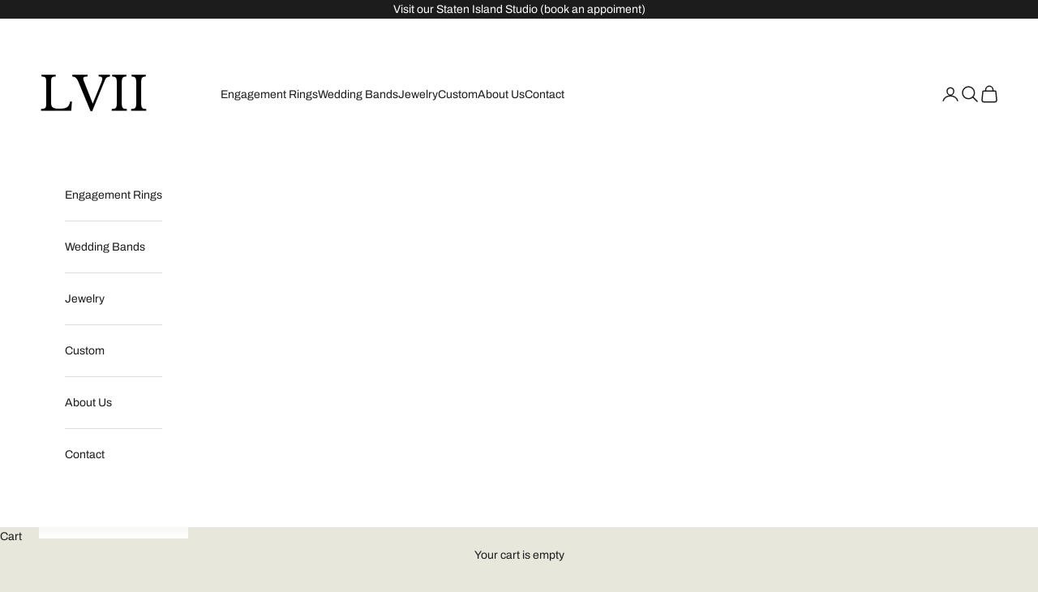

--- FILE ---
content_type: text/html; charset=utf-8
request_url: https://lvii.com/products/double-row-eternity-diamond-wedding-bands-the-madrid-wedding-band
body_size: 28835
content:
<!doctype html>

<html lang="en" dir="ltr">
  <head>
    <meta charset="utf-8">
    <meta name="viewport" content="width=device-width, initial-scale=1.0, height=device-height, minimum-scale=1.0, maximum-scale=5.0">

    <title>Double Row Eternity Diamond Wedding Bands- The Madrid Wedding Band</title><meta name="description" content="Introducing The Madrid Diamond Wedding Bands – a tribute to the opulence and grandeur of the Art Deco era."><link rel="canonical" href="https://lvii.com/products/double-row-eternity-diamond-wedding-bands-the-madrid-wedding-band"><link rel="shortcut icon" href="//lvii.com/cdn/shop/files/LVII.png?v=1709312834&width=96">
      <link rel="apple-touch-icon" href="//lvii.com/cdn/shop/files/LVII.png?v=1709312834&width=180"><link rel="preconnect" href="https://fonts.shopifycdn.com" crossorigin><link rel="preload" href="//lvii.com/cdn/fonts/libre_baskerville/librebaskerville_n4.2ec9ee517e3ce28d5f1e6c6e75efd8a97e59c189.woff2" as="font" type="font/woff2" crossorigin><link rel="preload" href="//lvii.com/cdn/fonts/archivo/archivo_n4.dc8d917cc69af0a65ae04d01fd8eeab28a3573c9.woff2" as="font" type="font/woff2" crossorigin><meta property="og:type" content="product">
  <meta property="og:title" content="Double Row Eternity Diamond Wedding Bands- The Madrid Wedding Band">
  <meta property="product:price:amount" content="2,200.00">
  <meta property="product:price:currency" content="USD">
  <meta property="product:availability" content="in stock"><meta property="og:image" content="http://lvii.com/cdn/shop/files/double-row-eternity-diamond-wedding-bands-the-madrid-wedding-band-595896.jpg?v=1719180353&width=2048">
  <meta property="og:image:secure_url" content="https://lvii.com/cdn/shop/files/double-row-eternity-diamond-wedding-bands-the-madrid-wedding-band-595896.jpg?v=1719180353&width=2048">
  <meta property="og:image:width" content="1080">
  <meta property="og:image:height" content="1080"><meta property="og:description" content="Introducing The Madrid Diamond Wedding Bands – a tribute to the opulence and grandeur of the Art Deco era."><meta property="og:url" content="https://lvii.com/products/double-row-eternity-diamond-wedding-bands-the-madrid-wedding-band">
<meta property="og:site_name" content="LVII Fine Jewelry Makers"><meta name="twitter:card" content="summary"><meta name="twitter:title" content="Double Row Eternity Diamond Wedding Bands- The Madrid Wedding Band">
  <meta name="twitter:description" content="Introducing The Madrid Diamond Wedding Bands – a tribute to the opulence and grandeur of the Art Deco era. Inspired by the architectural wonders of Madrid, this double row eternity band exudes sophistication and glamour, capturing the essence of vintage charm and timeless beauty.
Crafted with precision and flair, each band features dual rows of diamonds set in an exquisite art deco-inspired design. The intricate detailing adds a touch of old-world elegance, while the double row of diamonds creates a stunning display of sparkle and shine.
Diamond Wedding Bands Details :
Ring Name: The Madrid Wedding BandAccent Stones: Trade Name: Diamonds  Carat Weight: .74 ct. Color: E-FClarity: VSCut: Very Good to Excellent 
Band Width: approximately 4 mm wide"><meta name="twitter:image" content="https://lvii.com/cdn/shop/files/double-row-eternity-diamond-wedding-bands-the-madrid-wedding-band-595896.jpg?crop=center&height=1200&v=1719180353&width=1200">
  <meta name="twitter:image:alt" content="Double Row Eternity Diamond Wedding Bands - The Madrid Wedding BandWedding BandLVII Fine Jewelry"><script async crossorigin fetchpriority="high" src="/cdn/shopifycloud/importmap-polyfill/es-modules-shim.2.4.0.js"></script>
<script type="application/ld+json">{"@context":"http:\/\/schema.org\/","@id":"\/products\/double-row-eternity-diamond-wedding-bands-the-madrid-wedding-band#product","@type":"ProductGroup","brand":{"@type":"Brand","name":"LVII Fine Jewelry"},"category":"Rings","description":"Introducing The Madrid Diamond Wedding Bands – a tribute to the opulence and grandeur of the Art Deco era. Inspired by the architectural wonders of Madrid, this double row eternity band exudes sophistication and glamour, capturing the essence of vintage charm and timeless beauty.\nCrafted with precision and flair, each band features dual rows of diamonds set in an exquisite art deco-inspired design. The intricate detailing adds a touch of old-world elegance, while the double row of diamonds creates a stunning display of sparkle and shine.\nDiamond Wedding Bands Details :\nRing Name: The Madrid Wedding BandAccent Stones: Trade Name: Diamonds  Carat Weight: .74 ct. Color: E-FClarity: VSCut: Very Good to Excellent \nBand Width: approximately 4 mm wide","hasVariant":[{"@id":"\/products\/double-row-eternity-diamond-wedding-bands-the-madrid-wedding-band?variant=47733414428968#variant","@type":"Product","image":"https:\/\/lvii.com\/cdn\/shop\/files\/double-row-eternity-diamond-wedding-bands-the-madrid-wedding-band-595896.jpg?v=1719180353\u0026width=1920","name":"Double Row Eternity Diamond Wedding Bands- The Madrid Wedding Band - 14k Yellow Gold","offers":{"@id":"\/products\/double-row-eternity-diamond-wedding-bands-the-madrid-wedding-band?variant=47733414428968#offer","@type":"Offer","availability":"http:\/\/schema.org\/InStock","price":"2200.00","priceCurrency":"USD","url":"https:\/\/lvii.com\/products\/double-row-eternity-diamond-wedding-bands-the-madrid-wedding-band?variant=47733414428968"}},{"@id":"\/products\/double-row-eternity-diamond-wedding-bands-the-madrid-wedding-band?variant=47733414461736#variant","@type":"Product","image":"https:\/\/lvii.com\/cdn\/shop\/files\/double-row-eternity-diamond-wedding-bands-the-madrid-wedding-band-842679.jpg?v=1719180353\u0026width=1920","name":"Double Row Eternity Diamond Wedding Bands- The Madrid Wedding Band - 14k White Gold","offers":{"@id":"\/products\/double-row-eternity-diamond-wedding-bands-the-madrid-wedding-band?variant=47733414461736#offer","@type":"Offer","availability":"http:\/\/schema.org\/InStock","price":"2200.00","priceCurrency":"USD","url":"https:\/\/lvii.com\/products\/double-row-eternity-diamond-wedding-bands-the-madrid-wedding-band?variant=47733414461736"}},{"@id":"\/products\/double-row-eternity-diamond-wedding-bands-the-madrid-wedding-band?variant=47733414494504#variant","@type":"Product","image":"https:\/\/lvii.com\/cdn\/shop\/files\/double-row-eternity-diamond-wedding-bands-the-madrid-wedding-band-291068.jpg?v=1719180353\u0026width=1920","name":"Double Row Eternity Diamond Wedding Bands- The Madrid Wedding Band - 14k Rose Gold","offers":{"@id":"\/products\/double-row-eternity-diamond-wedding-bands-the-madrid-wedding-band?variant=47733414494504#offer","@type":"Offer","availability":"http:\/\/schema.org\/InStock","price":"2200.00","priceCurrency":"USD","url":"https:\/\/lvii.com\/products\/double-row-eternity-diamond-wedding-bands-the-madrid-wedding-band?variant=47733414494504"}},{"@id":"\/products\/double-row-eternity-diamond-wedding-bands-the-madrid-wedding-band?variant=47733414527272#variant","@type":"Product","image":"https:\/\/lvii.com\/cdn\/shop\/files\/double-row-eternity-diamond-wedding-bands-the-madrid-wedding-band-842679.jpg?v=1719180353\u0026width=1920","name":"Double Row Eternity Diamond Wedding Bands- The Madrid Wedding Band - 18k White Gold","offers":{"@id":"\/products\/double-row-eternity-diamond-wedding-bands-the-madrid-wedding-band?variant=47733414527272#offer","@type":"Offer","availability":"http:\/\/schema.org\/InStock","price":"2540.00","priceCurrency":"USD","url":"https:\/\/lvii.com\/products\/double-row-eternity-diamond-wedding-bands-the-madrid-wedding-band?variant=47733414527272"}},{"@id":"\/products\/double-row-eternity-diamond-wedding-bands-the-madrid-wedding-band?variant=47733414560040#variant","@type":"Product","image":"https:\/\/lvii.com\/cdn\/shop\/files\/double-row-eternity-diamond-wedding-bands-the-madrid-wedding-band-595896.jpg?v=1719180353\u0026width=1920","name":"Double Row Eternity Diamond Wedding Bands- The Madrid Wedding Band - 18k Yellow Gold","offers":{"@id":"\/products\/double-row-eternity-diamond-wedding-bands-the-madrid-wedding-band?variant=47733414560040#offer","@type":"Offer","availability":"http:\/\/schema.org\/InStock","price":"2540.00","priceCurrency":"USD","url":"https:\/\/lvii.com\/products\/double-row-eternity-diamond-wedding-bands-the-madrid-wedding-band?variant=47733414560040"}},{"@id":"\/products\/double-row-eternity-diamond-wedding-bands-the-madrid-wedding-band?variant=47733414592808#variant","@type":"Product","image":"https:\/\/lvii.com\/cdn\/shop\/files\/double-row-eternity-diamond-wedding-bands-the-madrid-wedding-band-291068.jpg?v=1719180353\u0026width=1920","name":"Double Row Eternity Diamond Wedding Bands- The Madrid Wedding Band - 18k Rose Gold","offers":{"@id":"\/products\/double-row-eternity-diamond-wedding-bands-the-madrid-wedding-band?variant=47733414592808#offer","@type":"Offer","availability":"http:\/\/schema.org\/InStock","price":"2540.00","priceCurrency":"USD","url":"https:\/\/lvii.com\/products\/double-row-eternity-diamond-wedding-bands-the-madrid-wedding-band?variant=47733414592808"}},{"@id":"\/products\/double-row-eternity-diamond-wedding-bands-the-madrid-wedding-band?variant=47733414625576#variant","@type":"Product","image":"https:\/\/lvii.com\/cdn\/shop\/files\/double-row-eternity-diamond-wedding-bands-the-madrid-wedding-band-842679.jpg?v=1719180353\u0026width=1920","name":"Double Row Eternity Diamond Wedding Bands- The Madrid Wedding Band - Platinum","offers":{"@id":"\/products\/double-row-eternity-diamond-wedding-bands-the-madrid-wedding-band?variant=47733414625576#offer","@type":"Offer","availability":"http:\/\/schema.org\/InStock","price":"2900.00","priceCurrency":"USD","url":"https:\/\/lvii.com\/products\/double-row-eternity-diamond-wedding-bands-the-madrid-wedding-band?variant=47733414625576"}}],"name":"Double Row Eternity Diamond Wedding Bands- The Madrid Wedding Band","productGroupID":"8914964807976","url":"https:\/\/lvii.com\/products\/double-row-eternity-diamond-wedding-bands-the-madrid-wedding-band"}</script><script type="application/ld+json">
  {
    "@context": "https://schema.org",
    "@type": "BreadcrumbList",
    "itemListElement": [{
        "@type": "ListItem",
        "position": 1,
        "name": "Home",
        "item": "https://lvii.com"
      },{
            "@type": "ListItem",
            "position": 2,
            "name": "Double Row Eternity Diamond Wedding Bands- The Madrid Wedding Band",
            "item": "https://lvii.com/products/double-row-eternity-diamond-wedding-bands-the-madrid-wedding-band"
          }]
  }
</script><style>/* Typography (heading) */
  @font-face {
  font-family: "Libre Baskerville";
  font-weight: 400;
  font-style: normal;
  font-display: fallback;
  src: url("//lvii.com/cdn/fonts/libre_baskerville/librebaskerville_n4.2ec9ee517e3ce28d5f1e6c6e75efd8a97e59c189.woff2") format("woff2"),
       url("//lvii.com/cdn/fonts/libre_baskerville/librebaskerville_n4.323789551b85098885c8eccedfb1bd8f25f56007.woff") format("woff");
}

@font-face {
  font-family: "Libre Baskerville";
  font-weight: 400;
  font-style: italic;
  font-display: fallback;
  src: url("//lvii.com/cdn/fonts/libre_baskerville/librebaskerville_i4.9b1c62038123f2ff89e0d72891fc2421add48a40.woff2") format("woff2"),
       url("//lvii.com/cdn/fonts/libre_baskerville/librebaskerville_i4.d5032f0d77e668619cab9a3b6ff7c45700fd5f7c.woff") format("woff");
}

/* Typography (body) */
  @font-face {
  font-family: Archivo;
  font-weight: 400;
  font-style: normal;
  font-display: fallback;
  src: url("//lvii.com/cdn/fonts/archivo/archivo_n4.dc8d917cc69af0a65ae04d01fd8eeab28a3573c9.woff2") format("woff2"),
       url("//lvii.com/cdn/fonts/archivo/archivo_n4.bd6b9c34fdb81d7646836be8065ce3c80a2cc984.woff") format("woff");
}

@font-face {
  font-family: Archivo;
  font-weight: 400;
  font-style: italic;
  font-display: fallback;
  src: url("//lvii.com/cdn/fonts/archivo/archivo_i4.37d8c4e02dc4f8e8b559f47082eb24a5c48c2908.woff2") format("woff2"),
       url("//lvii.com/cdn/fonts/archivo/archivo_i4.839d35d75c605237591e73815270f86ab696602c.woff") format("woff");
}

@font-face {
  font-family: Archivo;
  font-weight: 700;
  font-style: normal;
  font-display: fallback;
  src: url("//lvii.com/cdn/fonts/archivo/archivo_n7.651b020b3543640c100112be6f1c1b8e816c7f13.woff2") format("woff2"),
       url("//lvii.com/cdn/fonts/archivo/archivo_n7.7e9106d320e6594976a7dcb57957f3e712e83c96.woff") format("woff");
}

@font-face {
  font-family: Archivo;
  font-weight: 700;
  font-style: italic;
  font-display: fallback;
  src: url("//lvii.com/cdn/fonts/archivo/archivo_i7.3dc798c6f261b8341dd97dd5c78d97d457c63517.woff2") format("woff2"),
       url("//lvii.com/cdn/fonts/archivo/archivo_i7.3b65e9d326e7379bd5f15bcb927c5d533d950ff6.woff") format("woff");
}

:root {
    /* Container */
    --container-max-width: 100%;
    --container-xxs-max-width: 27.5rem; /* 440px */
    --container-xs-max-width: 42.5rem; /* 680px */
    --container-sm-max-width: 61.25rem; /* 980px */
    --container-md-max-width: 71.875rem; /* 1150px */
    --container-lg-max-width: 78.75rem; /* 1260px */
    --container-xl-max-width: 85rem; /* 1360px */
    --container-gutter: 1.25rem;

    --section-vertical-spacing: 2.25rem;
    --section-vertical-spacing-tight:2.5rem;

    --section-stack-gap:1.75rem;
    --section-stack-gap-tight:1.75rem;

    /* Form settings */
    --form-gap: 1.25rem; /* Gap between fieldset and submit button */
    --fieldset-gap: 1rem; /* Gap between each form input within a fieldset */
    --form-control-gap: 0.625rem; /* Gap between input and label (ignored for floating label) */
    --checkbox-control-gap: 0.75rem; /* Horizontal gap between checkbox and its associated label */
    --input-padding-block: 0.65rem; /* Vertical padding for input, textarea and native select */
    --input-padding-inline: 0.8rem; /* Horizontal padding for input, textarea and native select */
    --checkbox-size: 0.875rem; /* Size (width and height) for checkbox */

    /* Other sizes */
    --sticky-area-height: calc(var(--announcement-bar-is-sticky, 0) * var(--announcement-bar-height, 0px) + var(--header-is-sticky, 0) * var(--header-is-visible, 1) * var(--header-height, 0px));

    /* RTL support */
    --transform-logical-flip: 1;
    --transform-origin-start: left;
    --transform-origin-end: right;

    /**
     * ---------------------------------------------------------------------
     * TYPOGRAPHY
     * ---------------------------------------------------------------------
     */

    /* Font properties */
    --heading-font-family: "Libre Baskerville", serif;
    --heading-font-weight: 400;
    --heading-font-style: normal;
    --heading-text-transform: uppercase;
    --heading-letter-spacing: 0.05em;
    --text-font-family: Archivo, sans-serif;
    --text-font-weight: 400;
    --text-font-style: normal;
    --text-letter-spacing: 0.0em;
    --button-font: var(--heading-font-style) var(--heading-font-weight) var(--text-sm) / 1.65 var(--heading-font-family);
    --button-text-transform: uppercase;
    --button-letter-spacing: 0.11em;

    /* Font sizes */--text-heading-size-factor: 0.9;
    --text-h1: max(0.6875rem, clamp(1.375rem, 1.146341463414634rem + 0.975609756097561vw, 2rem) * var(--text-heading-size-factor));
    --text-h2: max(0.6875rem, clamp(1.25rem, 1.0670731707317074rem + 0.7804878048780488vw, 1.75rem) * var(--text-heading-size-factor));
    --text-h3: max(0.6875rem, clamp(1.125rem, 1.0335365853658536rem + 0.3902439024390244vw, 1.375rem) * var(--text-heading-size-factor));
    --text-h4: max(0.6875rem, clamp(1rem, 0.9542682926829268rem + 0.1951219512195122vw, 1.125rem) * var(--text-heading-size-factor));
    --text-h5: calc(0.875rem * var(--text-heading-size-factor));
    --text-h6: calc(0.75rem * var(--text-heading-size-factor));

    --text-xs: 0.75rem;
    --text-sm: 0.8125rem;
    --text-base: 0.875rem;
    --text-lg: 1.0rem;
    --text-xl: 1.125rem;

    /* Rounded variables (used for border radius) */
    --rounded-full: 9999px;
    --button-border-radius: 0.0rem;
    --input-border-radius: 0.0rem;

    /* Box shadow */
    --shadow-sm: 0 2px 8px rgb(0 0 0 / 0.05);
    --shadow: 0 5px 15px rgb(0 0 0 / 0.05);
    --shadow-md: 0 5px 30px rgb(0 0 0 / 0.05);
    --shadow-block: px px px rgb(var(--text-primary) / 0.0);

    /**
     * ---------------------------------------------------------------------
     * OTHER
     * ---------------------------------------------------------------------
     */

    --checkmark-svg-url: url(//lvii.com/cdn/shop/t/13/assets/checkmark.svg?v=77552481021870063511735851405);
    --cursor-zoom-in-svg-url: url(//lvii.com/cdn/shop/t/13/assets/cursor-zoom-in.svg?v=124881905448667676561735851405);
  }

  [dir="rtl"]:root {
    /* RTL support */
    --transform-logical-flip: -1;
    --transform-origin-start: right;
    --transform-origin-end: left;
  }

  @media screen and (min-width: 700px) {
    :root {
      /* Typography (font size) */
      --text-xs: 0.75rem;
      --text-sm: 0.8125rem;
      --text-base: 0.875rem;
      --text-lg: 1.0rem;
      --text-xl: 1.25rem;

      /* Spacing settings */
      --container-gutter: 2rem;
    }
  }

  @media screen and (min-width: 1000px) {
    :root {
      /* Spacing settings */
      --container-gutter: 3rem;

      --section-vertical-spacing: 3.5rem;
      --section-vertical-spacing-tight: 3.5rem;

      --section-stack-gap:2.5rem;
      --section-stack-gap-tight:2.5rem;
    }
  }:root {/* Overlay used for modal */
    --page-overlay: 0 0 0 / 0.4;

    /* We use the first scheme background as default */
    --page-background: ;

    /* Product colors */
    --on-sale-text: 227 44 43;
    --on-sale-badge-background: 227 44 43;
    --on-sale-badge-text: 255 255 255;
    --sold-out-badge-background: 239 239 239;
    --sold-out-badge-text: 0 0 0 / 0.65;
    --custom-badge-background: 28 28 28;
    --custom-badge-text: 255 255 255;
    --star-color: 28 28 28;

    /* Status colors */
    --success-background: 212 227 203;
    --success-text: 48 122 7;
    --warning-background: 253 241 224;
    --warning-text: 237 138 0;
    --error-background: 243 204 204;
    --error-text: 203 43 43;
  }.color-scheme--scheme-1 {
      /* Color settings */--accent: 28 28 28;
      --text-color: 28 28 28;
      --background: 231 231 220 / 1.0;
      --background-without-opacity: 231 231 220;
      --background-gradient: ;--border-color: 201 201 191;/* Button colors */
      --button-background: 28 28 28;
      --button-text-color: 255 255 255;

      /* Circled buttons */
      --circle-button-background: 255 255 255;
      --circle-button-text-color: 28 28 28;
    }.shopify-section:has(.section-spacing.color-scheme--bg-e2e65c1728af1fde81c48a63a10f7f27) + .shopify-section:has(.section-spacing.color-scheme--bg-e2e65c1728af1fde81c48a63a10f7f27:not(.bordered-section)) .section-spacing {
      padding-block-start: 0;
    }.color-scheme--scheme-2 {
      /* Color settings */--accent: 28 28 28;
      --text-color: 28 28 28;
      --background: 255 255 255 / 1.0;
      --background-without-opacity: 255 255 255;
      --background-gradient: ;--border-color: 221 221 221;/* Button colors */
      --button-background: 28 28 28;
      --button-text-color: 255 255 255;

      /* Circled buttons */
      --circle-button-background: 255 255 255;
      --circle-button-text-color: 28 28 28;
    }.shopify-section:has(.section-spacing.color-scheme--bg-54922f2e920ba8346f6dc0fba343d673) + .shopify-section:has(.section-spacing.color-scheme--bg-54922f2e920ba8346f6dc0fba343d673:not(.bordered-section)) .section-spacing {
      padding-block-start: 0;
    }.color-scheme--scheme-3 {
      /* Color settings */--accent: 255 255 255;
      --text-color: 255 255 255;
      --background: 28 28 28 / 1.0;
      --background-without-opacity: 28 28 28;
      --background-gradient: ;--border-color: 62 62 62;/* Button colors */
      --button-background: 255 255 255;
      --button-text-color: 28 28 28;

      /* Circled buttons */
      --circle-button-background: 255 255 255;
      --circle-button-text-color: 28 28 28;
    }.shopify-section:has(.section-spacing.color-scheme--bg-c1f8cb21047e4797e94d0969dc5d1e44) + .shopify-section:has(.section-spacing.color-scheme--bg-c1f8cb21047e4797e94d0969dc5d1e44:not(.bordered-section)) .section-spacing {
      padding-block-start: 0;
    }.color-scheme--scheme-4 {
      /* Color settings */--accent: 255 255 255;
      --text-color: 255 255 255;
      --background: 0 0 0 / 0.0;
      --background-without-opacity: 0 0 0;
      --background-gradient: ;--border-color: 255 255 255;/* Button colors */
      --button-background: 255 255 255;
      --button-text-color: 28 28 28;

      /* Circled buttons */
      --circle-button-background: 255 255 255;
      --circle-button-text-color: 28 28 28;
    }.shopify-section:has(.section-spacing.color-scheme--bg-3671eee015764974ee0aef1536023e0f) + .shopify-section:has(.section-spacing.color-scheme--bg-3671eee015764974ee0aef1536023e0f:not(.bordered-section)) .section-spacing {
      padding-block-start: 0;
    }.color-scheme--dialog {
      /* Color settings */--accent: 28 28 28;
      --text-color: 28 28 28;
      --background: 255 255 255 / 1.0;
      --background-without-opacity: 255 255 255;
      --background-gradient: ;--border-color: 221 221 221;/* Button colors */
      --button-background: 28 28 28;
      --button-text-color: 255 255 255;

      /* Circled buttons */
      --circle-button-background: 255 255 255;
      --circle-button-text-color: 28 28 28;
    }
</style><script>
  // This allows to expose several variables to the global scope, to be used in scripts
  window.themeVariables = {
    settings: {
      showPageTransition: null,
      pageType: "product",
      moneyFormat: "${{amount}}",
      moneyWithCurrencyFormat: "${{amount}} USD",
      currencyCodeEnabled: true,
      cartType: "drawer",
      staggerMenuApparition: true
    },

    strings: {
      addedToCart: "Added to your cart!",
      closeGallery: "Close gallery",
      zoomGallery: "Zoom picture",
      errorGallery: "Image cannot be loaded",
      shippingEstimatorNoResults: "Sorry, we do not ship to your address.",
      shippingEstimatorOneResult: "There is one shipping rate for your address:",
      shippingEstimatorMultipleResults: "There are several shipping rates for your address:",
      shippingEstimatorError: "One or more error occurred while retrieving shipping rates:",
      next: "Next",
      previous: "Previous"
    },

    mediaQueries: {
      'sm': 'screen and (min-width: 700px)',
      'md': 'screen and (min-width: 1000px)',
      'lg': 'screen and (min-width: 1150px)',
      'xl': 'screen and (min-width: 1400px)',
      '2xl': 'screen and (min-width: 1600px)',
      'sm-max': 'screen and (max-width: 699px)',
      'md-max': 'screen and (max-width: 999px)',
      'lg-max': 'screen and (max-width: 1149px)',
      'xl-max': 'screen and (max-width: 1399px)',
      '2xl-max': 'screen and (max-width: 1599px)',
      'motion-safe': '(prefers-reduced-motion: no-preference)',
      'motion-reduce': '(prefers-reduced-motion: reduce)',
      'supports-hover': 'screen and (pointer: fine)',
      'supports-touch': 'screen and (hover: none)'
    }
  };</script><script>
      if (!(HTMLScriptElement.supports && HTMLScriptElement.supports('importmap'))) {
        const importMapPolyfill = document.createElement('script');
        importMapPolyfill.async = true;
        importMapPolyfill.src = "//lvii.com/cdn/shop/t/13/assets/es-module-shims.min.js?v=98603786603752121101735851388";

        document.head.appendChild(importMapPolyfill);
      }
    </script>

    <script type="importmap">{
        "imports": {
          "vendor": "//lvii.com/cdn/shop/t/13/assets/vendor.min.js?v=127380567671676268461735851389",
          "theme": "//lvii.com/cdn/shop/t/13/assets/theme.js?v=163176108211976512811735851389",
          "photoswipe": "//lvii.com/cdn/shop/t/13/assets/photoswipe.min.js?v=13374349288281597431735851389"
        }
      }
    </script>

    <script type="module" src="//lvii.com/cdn/shop/t/13/assets/vendor.min.js?v=127380567671676268461735851389"></script>
    <script type="module" src="//lvii.com/cdn/shop/t/13/assets/theme.js?v=163176108211976512811735851389"></script>

    <script>window.performance && window.performance.mark && window.performance.mark('shopify.content_for_header.start');</script><meta name="google-site-verification" content="Z8_LZD5YR_A6R6hHGd3vhF2CR071TT7qVUqJs3K3iR8">
<meta id="shopify-digital-wallet" name="shopify-digital-wallet" content="/73806774568/digital_wallets/dialog">
<meta name="shopify-checkout-api-token" content="207b190edbb4f29ac3c39d950047224c">
<meta id="in-context-paypal-metadata" data-shop-id="73806774568" data-venmo-supported="false" data-environment="production" data-locale="en_US" data-paypal-v4="true" data-currency="USD">
<link rel="alternate" type="application/json+oembed" href="https://lvii.com/products/double-row-eternity-diamond-wedding-bands-the-madrid-wedding-band.oembed">
<script async="async" src="/checkouts/internal/preloads.js?locale=en-US"></script>
<link rel="preconnect" href="https://shop.app" crossorigin="anonymous">
<script async="async" src="https://shop.app/checkouts/internal/preloads.js?locale=en-US&shop_id=73806774568" crossorigin="anonymous"></script>
<script id="apple-pay-shop-capabilities" type="application/json">{"shopId":73806774568,"countryCode":"US","currencyCode":"USD","merchantCapabilities":["supports3DS"],"merchantId":"gid:\/\/shopify\/Shop\/73806774568","merchantName":"LVII Fine Jewelry Makers","requiredBillingContactFields":["postalAddress","email"],"requiredShippingContactFields":["postalAddress","email"],"shippingType":"shipping","supportedNetworks":["visa","masterCard","amex","discover","elo","jcb"],"total":{"type":"pending","label":"LVII Fine Jewelry Makers","amount":"1.00"},"shopifyPaymentsEnabled":true,"supportsSubscriptions":true}</script>
<script id="shopify-features" type="application/json">{"accessToken":"207b190edbb4f29ac3c39d950047224c","betas":["rich-media-storefront-analytics"],"domain":"lvii.com","predictiveSearch":true,"shopId":73806774568,"locale":"en"}</script>
<script>var Shopify = Shopify || {};
Shopify.shop = "lvii-fine-jewelry.myshopify.com";
Shopify.locale = "en";
Shopify.currency = {"active":"USD","rate":"1.0"};
Shopify.country = "US";
Shopify.theme = {"name":"Updated copy of Updated copy of Updated copy of...","id":174096974120,"schema_name":"Prestige","schema_version":"10.5.1","theme_store_id":855,"role":"main"};
Shopify.theme.handle = "null";
Shopify.theme.style = {"id":null,"handle":null};
Shopify.cdnHost = "lvii.com/cdn";
Shopify.routes = Shopify.routes || {};
Shopify.routes.root = "/";</script>
<script type="module">!function(o){(o.Shopify=o.Shopify||{}).modules=!0}(window);</script>
<script>!function(o){function n(){var o=[];function n(){o.push(Array.prototype.slice.apply(arguments))}return n.q=o,n}var t=o.Shopify=o.Shopify||{};t.loadFeatures=n(),t.autoloadFeatures=n()}(window);</script>
<script>
  window.ShopifyPay = window.ShopifyPay || {};
  window.ShopifyPay.apiHost = "shop.app\/pay";
  window.ShopifyPay.redirectState = null;
</script>
<script id="shop-js-analytics" type="application/json">{"pageType":"product"}</script>
<script defer="defer" async type="module" src="//lvii.com/cdn/shopifycloud/shop-js/modules/v2/client.init-shop-cart-sync_WVOgQShq.en.esm.js"></script>
<script defer="defer" async type="module" src="//lvii.com/cdn/shopifycloud/shop-js/modules/v2/chunk.common_C_13GLB1.esm.js"></script>
<script defer="defer" async type="module" src="//lvii.com/cdn/shopifycloud/shop-js/modules/v2/chunk.modal_CLfMGd0m.esm.js"></script>
<script type="module">
  await import("//lvii.com/cdn/shopifycloud/shop-js/modules/v2/client.init-shop-cart-sync_WVOgQShq.en.esm.js");
await import("//lvii.com/cdn/shopifycloud/shop-js/modules/v2/chunk.common_C_13GLB1.esm.js");
await import("//lvii.com/cdn/shopifycloud/shop-js/modules/v2/chunk.modal_CLfMGd0m.esm.js");

  window.Shopify.SignInWithShop?.initShopCartSync?.({"fedCMEnabled":true,"windoidEnabled":true});

</script>
<script defer="defer" async type="module" src="//lvii.com/cdn/shopifycloud/shop-js/modules/v2/client.payment-terms_BWmiNN46.en.esm.js"></script>
<script defer="defer" async type="module" src="//lvii.com/cdn/shopifycloud/shop-js/modules/v2/chunk.common_C_13GLB1.esm.js"></script>
<script defer="defer" async type="module" src="//lvii.com/cdn/shopifycloud/shop-js/modules/v2/chunk.modal_CLfMGd0m.esm.js"></script>
<script type="module">
  await import("//lvii.com/cdn/shopifycloud/shop-js/modules/v2/client.payment-terms_BWmiNN46.en.esm.js");
await import("//lvii.com/cdn/shopifycloud/shop-js/modules/v2/chunk.common_C_13GLB1.esm.js");
await import("//lvii.com/cdn/shopifycloud/shop-js/modules/v2/chunk.modal_CLfMGd0m.esm.js");

  
</script>
<script>
  window.Shopify = window.Shopify || {};
  if (!window.Shopify.featureAssets) window.Shopify.featureAssets = {};
  window.Shopify.featureAssets['shop-js'] = {"shop-cart-sync":["modules/v2/client.shop-cart-sync_DuR37GeY.en.esm.js","modules/v2/chunk.common_C_13GLB1.esm.js","modules/v2/chunk.modal_CLfMGd0m.esm.js"],"init-fed-cm":["modules/v2/client.init-fed-cm_BucUoe6W.en.esm.js","modules/v2/chunk.common_C_13GLB1.esm.js","modules/v2/chunk.modal_CLfMGd0m.esm.js"],"shop-toast-manager":["modules/v2/client.shop-toast-manager_B0JfrpKj.en.esm.js","modules/v2/chunk.common_C_13GLB1.esm.js","modules/v2/chunk.modal_CLfMGd0m.esm.js"],"init-shop-cart-sync":["modules/v2/client.init-shop-cart-sync_WVOgQShq.en.esm.js","modules/v2/chunk.common_C_13GLB1.esm.js","modules/v2/chunk.modal_CLfMGd0m.esm.js"],"shop-button":["modules/v2/client.shop-button_B_U3bv27.en.esm.js","modules/v2/chunk.common_C_13GLB1.esm.js","modules/v2/chunk.modal_CLfMGd0m.esm.js"],"init-windoid":["modules/v2/client.init-windoid_DuP9q_di.en.esm.js","modules/v2/chunk.common_C_13GLB1.esm.js","modules/v2/chunk.modal_CLfMGd0m.esm.js"],"shop-cash-offers":["modules/v2/client.shop-cash-offers_BmULhtno.en.esm.js","modules/v2/chunk.common_C_13GLB1.esm.js","modules/v2/chunk.modal_CLfMGd0m.esm.js"],"pay-button":["modules/v2/client.pay-button_CrPSEbOK.en.esm.js","modules/v2/chunk.common_C_13GLB1.esm.js","modules/v2/chunk.modal_CLfMGd0m.esm.js"],"init-customer-accounts":["modules/v2/client.init-customer-accounts_jNk9cPYQ.en.esm.js","modules/v2/client.shop-login-button_DJ5ldayH.en.esm.js","modules/v2/chunk.common_C_13GLB1.esm.js","modules/v2/chunk.modal_CLfMGd0m.esm.js"],"avatar":["modules/v2/client.avatar_BTnouDA3.en.esm.js"],"checkout-modal":["modules/v2/client.checkout-modal_pBPyh9w8.en.esm.js","modules/v2/chunk.common_C_13GLB1.esm.js","modules/v2/chunk.modal_CLfMGd0m.esm.js"],"init-shop-for-new-customer-accounts":["modules/v2/client.init-shop-for-new-customer-accounts_BUoCy7a5.en.esm.js","modules/v2/client.shop-login-button_DJ5ldayH.en.esm.js","modules/v2/chunk.common_C_13GLB1.esm.js","modules/v2/chunk.modal_CLfMGd0m.esm.js"],"init-customer-accounts-sign-up":["modules/v2/client.init-customer-accounts-sign-up_CnczCz9H.en.esm.js","modules/v2/client.shop-login-button_DJ5ldayH.en.esm.js","modules/v2/chunk.common_C_13GLB1.esm.js","modules/v2/chunk.modal_CLfMGd0m.esm.js"],"init-shop-email-lookup-coordinator":["modules/v2/client.init-shop-email-lookup-coordinator_CzjY5t9o.en.esm.js","modules/v2/chunk.common_C_13GLB1.esm.js","modules/v2/chunk.modal_CLfMGd0m.esm.js"],"shop-follow-button":["modules/v2/client.shop-follow-button_CsYC63q7.en.esm.js","modules/v2/chunk.common_C_13GLB1.esm.js","modules/v2/chunk.modal_CLfMGd0m.esm.js"],"shop-login-button":["modules/v2/client.shop-login-button_DJ5ldayH.en.esm.js","modules/v2/chunk.common_C_13GLB1.esm.js","modules/v2/chunk.modal_CLfMGd0m.esm.js"],"shop-login":["modules/v2/client.shop-login_B9ccPdmx.en.esm.js","modules/v2/chunk.common_C_13GLB1.esm.js","modules/v2/chunk.modal_CLfMGd0m.esm.js"],"lead-capture":["modules/v2/client.lead-capture_D0K_KgYb.en.esm.js","modules/v2/chunk.common_C_13GLB1.esm.js","modules/v2/chunk.modal_CLfMGd0m.esm.js"],"payment-terms":["modules/v2/client.payment-terms_BWmiNN46.en.esm.js","modules/v2/chunk.common_C_13GLB1.esm.js","modules/v2/chunk.modal_CLfMGd0m.esm.js"]};
</script>
<script id="__st">var __st={"a":73806774568,"offset":-18000,"reqid":"86b69f4c-d220-476d-a5a1-4bcb006d8438-1769632974","pageurl":"lvii.com\/products\/double-row-eternity-diamond-wedding-bands-the-madrid-wedding-band","u":"aa6e959af0f2","p":"product","rtyp":"product","rid":8914964807976};</script>
<script>window.ShopifyPaypalV4VisibilityTracking = true;</script>
<script id="captcha-bootstrap">!function(){'use strict';const t='contact',e='account',n='new_comment',o=[[t,t],['blogs',n],['comments',n],[t,'customer']],c=[[e,'customer_login'],[e,'guest_login'],[e,'recover_customer_password'],[e,'create_customer']],r=t=>t.map((([t,e])=>`form[action*='/${t}']:not([data-nocaptcha='true']) input[name='form_type'][value='${e}']`)).join(','),a=t=>()=>t?[...document.querySelectorAll(t)].map((t=>t.form)):[];function s(){const t=[...o],e=r(t);return a(e)}const i='password',u='form_key',d=['recaptcha-v3-token','g-recaptcha-response','h-captcha-response',i],f=()=>{try{return window.sessionStorage}catch{return}},m='__shopify_v',_=t=>t.elements[u];function p(t,e,n=!1){try{const o=window.sessionStorage,c=JSON.parse(o.getItem(e)),{data:r}=function(t){const{data:e,action:n}=t;return t[m]||n?{data:e,action:n}:{data:t,action:n}}(c);for(const[e,n]of Object.entries(r))t.elements[e]&&(t.elements[e].value=n);n&&o.removeItem(e)}catch(o){console.error('form repopulation failed',{error:o})}}const l='form_type',E='cptcha';function T(t){t.dataset[E]=!0}const w=window,h=w.document,L='Shopify',v='ce_forms',y='captcha';let A=!1;((t,e)=>{const n=(g='f06e6c50-85a8-45c8-87d0-21a2b65856fe',I='https://cdn.shopify.com/shopifycloud/storefront-forms-hcaptcha/ce_storefront_forms_captcha_hcaptcha.v1.5.2.iife.js',D={infoText:'Protected by hCaptcha',privacyText:'Privacy',termsText:'Terms'},(t,e,n)=>{const o=w[L][v],c=o.bindForm;if(c)return c(t,g,e,D).then(n);var r;o.q.push([[t,g,e,D],n]),r=I,A||(h.body.append(Object.assign(h.createElement('script'),{id:'captcha-provider',async:!0,src:r})),A=!0)});var g,I,D;w[L]=w[L]||{},w[L][v]=w[L][v]||{},w[L][v].q=[],w[L][y]=w[L][y]||{},w[L][y].protect=function(t,e){n(t,void 0,e),T(t)},Object.freeze(w[L][y]),function(t,e,n,w,h,L){const[v,y,A,g]=function(t,e,n){const i=e?o:[],u=t?c:[],d=[...i,...u],f=r(d),m=r(i),_=r(d.filter((([t,e])=>n.includes(e))));return[a(f),a(m),a(_),s()]}(w,h,L),I=t=>{const e=t.target;return e instanceof HTMLFormElement?e:e&&e.form},D=t=>v().includes(t);t.addEventListener('submit',(t=>{const e=I(t);if(!e)return;const n=D(e)&&!e.dataset.hcaptchaBound&&!e.dataset.recaptchaBound,o=_(e),c=g().includes(e)&&(!o||!o.value);(n||c)&&t.preventDefault(),c&&!n&&(function(t){try{if(!f())return;!function(t){const e=f();if(!e)return;const n=_(t);if(!n)return;const o=n.value;o&&e.removeItem(o)}(t);const e=Array.from(Array(32),(()=>Math.random().toString(36)[2])).join('');!function(t,e){_(t)||t.append(Object.assign(document.createElement('input'),{type:'hidden',name:u})),t.elements[u].value=e}(t,e),function(t,e){const n=f();if(!n)return;const o=[...t.querySelectorAll(`input[type='${i}']`)].map((({name:t})=>t)),c=[...d,...o],r={};for(const[a,s]of new FormData(t).entries())c.includes(a)||(r[a]=s);n.setItem(e,JSON.stringify({[m]:1,action:t.action,data:r}))}(t,e)}catch(e){console.error('failed to persist form',e)}}(e),e.submit())}));const S=(t,e)=>{t&&!t.dataset[E]&&(n(t,e.some((e=>e===t))),T(t))};for(const o of['focusin','change'])t.addEventListener(o,(t=>{const e=I(t);D(e)&&S(e,y())}));const B=e.get('form_key'),M=e.get(l),P=B&&M;t.addEventListener('DOMContentLoaded',(()=>{const t=y();if(P)for(const e of t)e.elements[l].value===M&&p(e,B);[...new Set([...A(),...v().filter((t=>'true'===t.dataset.shopifyCaptcha))])].forEach((e=>S(e,t)))}))}(h,new URLSearchParams(w.location.search),n,t,e,['guest_login'])})(!0,!0)}();</script>
<script integrity="sha256-4kQ18oKyAcykRKYeNunJcIwy7WH5gtpwJnB7kiuLZ1E=" data-source-attribution="shopify.loadfeatures" defer="defer" src="//lvii.com/cdn/shopifycloud/storefront/assets/storefront/load_feature-a0a9edcb.js" crossorigin="anonymous"></script>
<script crossorigin="anonymous" defer="defer" src="//lvii.com/cdn/shopifycloud/storefront/assets/shopify_pay/storefront-65b4c6d7.js?v=20250812"></script>
<script data-source-attribution="shopify.dynamic_checkout.dynamic.init">var Shopify=Shopify||{};Shopify.PaymentButton=Shopify.PaymentButton||{isStorefrontPortableWallets:!0,init:function(){window.Shopify.PaymentButton.init=function(){};var t=document.createElement("script");t.src="https://lvii.com/cdn/shopifycloud/portable-wallets/latest/portable-wallets.en.js",t.type="module",document.head.appendChild(t)}};
</script>
<script data-source-attribution="shopify.dynamic_checkout.buyer_consent">
  function portableWalletsHideBuyerConsent(e){var t=document.getElementById("shopify-buyer-consent"),n=document.getElementById("shopify-subscription-policy-button");t&&n&&(t.classList.add("hidden"),t.setAttribute("aria-hidden","true"),n.removeEventListener("click",e))}function portableWalletsShowBuyerConsent(e){var t=document.getElementById("shopify-buyer-consent"),n=document.getElementById("shopify-subscription-policy-button");t&&n&&(t.classList.remove("hidden"),t.removeAttribute("aria-hidden"),n.addEventListener("click",e))}window.Shopify?.PaymentButton&&(window.Shopify.PaymentButton.hideBuyerConsent=portableWalletsHideBuyerConsent,window.Shopify.PaymentButton.showBuyerConsent=portableWalletsShowBuyerConsent);
</script>
<script data-source-attribution="shopify.dynamic_checkout.cart.bootstrap">document.addEventListener("DOMContentLoaded",(function(){function t(){return document.querySelector("shopify-accelerated-checkout-cart, shopify-accelerated-checkout")}if(t())Shopify.PaymentButton.init();else{new MutationObserver((function(e,n){t()&&(Shopify.PaymentButton.init(),n.disconnect())})).observe(document.body,{childList:!0,subtree:!0})}}));
</script>
<link id="shopify-accelerated-checkout-styles" rel="stylesheet" media="screen" href="https://lvii.com/cdn/shopifycloud/portable-wallets/latest/accelerated-checkout-backwards-compat.css" crossorigin="anonymous">
<style id="shopify-accelerated-checkout-cart">
        #shopify-buyer-consent {
  margin-top: 1em;
  display: inline-block;
  width: 100%;
}

#shopify-buyer-consent.hidden {
  display: none;
}

#shopify-subscription-policy-button {
  background: none;
  border: none;
  padding: 0;
  text-decoration: underline;
  font-size: inherit;
  cursor: pointer;
}

#shopify-subscription-policy-button::before {
  box-shadow: none;
}

      </style>

<script>window.performance && window.performance.mark && window.performance.mark('shopify.content_for_header.end');</script>
<link href="//lvii.com/cdn/shop/t/13/assets/theme.css?v=5551464109422934971735851389" rel="stylesheet" type="text/css" media="all" /><!-- BEGIN MerchantWidget Code -->
<script id='merchantWidgetScript'
        src="https://www.gstatic.com/shopping/merchant/merchantwidget.js"
        defer>
</script>
<script type="text/javascript">
  merchantWidgetScript.addEventListener('load', function () {
    merchantwidget.start({
     position: 'RIGHT_BOTTOM'
   });
  });
</script>
<!-- END MerchantWidget Code -->
  <link href="https://monorail-edge.shopifysvc.com" rel="dns-prefetch">
<script>(function(){if ("sendBeacon" in navigator && "performance" in window) {try {var session_token_from_headers = performance.getEntriesByType('navigation')[0].serverTiming.find(x => x.name == '_s').description;} catch {var session_token_from_headers = undefined;}var session_cookie_matches = document.cookie.match(/_shopify_s=([^;]*)/);var session_token_from_cookie = session_cookie_matches && session_cookie_matches.length === 2 ? session_cookie_matches[1] : "";var session_token = session_token_from_headers || session_token_from_cookie || "";function handle_abandonment_event(e) {var entries = performance.getEntries().filter(function(entry) {return /monorail-edge.shopifysvc.com/.test(entry.name);});if (!window.abandonment_tracked && entries.length === 0) {window.abandonment_tracked = true;var currentMs = Date.now();var navigation_start = performance.timing.navigationStart;var payload = {shop_id: 73806774568,url: window.location.href,navigation_start,duration: currentMs - navigation_start,session_token,page_type: "product"};window.navigator.sendBeacon("https://monorail-edge.shopifysvc.com/v1/produce", JSON.stringify({schema_id: "online_store_buyer_site_abandonment/1.1",payload: payload,metadata: {event_created_at_ms: currentMs,event_sent_at_ms: currentMs}}));}}window.addEventListener('pagehide', handle_abandonment_event);}}());</script>
<script id="web-pixels-manager-setup">(function e(e,d,r,n,o){if(void 0===o&&(o={}),!Boolean(null===(a=null===(i=window.Shopify)||void 0===i?void 0:i.analytics)||void 0===a?void 0:a.replayQueue)){var i,a;window.Shopify=window.Shopify||{};var t=window.Shopify;t.analytics=t.analytics||{};var s=t.analytics;s.replayQueue=[],s.publish=function(e,d,r){return s.replayQueue.push([e,d,r]),!0};try{self.performance.mark("wpm:start")}catch(e){}var l=function(){var e={modern:/Edge?\/(1{2}[4-9]|1[2-9]\d|[2-9]\d{2}|\d{4,})\.\d+(\.\d+|)|Firefox\/(1{2}[4-9]|1[2-9]\d|[2-9]\d{2}|\d{4,})\.\d+(\.\d+|)|Chrom(ium|e)\/(9{2}|\d{3,})\.\d+(\.\d+|)|(Maci|X1{2}).+ Version\/(15\.\d+|(1[6-9]|[2-9]\d|\d{3,})\.\d+)([,.]\d+|)( \(\w+\)|)( Mobile\/\w+|) Safari\/|Chrome.+OPR\/(9{2}|\d{3,})\.\d+\.\d+|(CPU[ +]OS|iPhone[ +]OS|CPU[ +]iPhone|CPU IPhone OS|CPU iPad OS)[ +]+(15[._]\d+|(1[6-9]|[2-9]\d|\d{3,})[._]\d+)([._]\d+|)|Android:?[ /-](13[3-9]|1[4-9]\d|[2-9]\d{2}|\d{4,})(\.\d+|)(\.\d+|)|Android.+Firefox\/(13[5-9]|1[4-9]\d|[2-9]\d{2}|\d{4,})\.\d+(\.\d+|)|Android.+Chrom(ium|e)\/(13[3-9]|1[4-9]\d|[2-9]\d{2}|\d{4,})\.\d+(\.\d+|)|SamsungBrowser\/([2-9]\d|\d{3,})\.\d+/,legacy:/Edge?\/(1[6-9]|[2-9]\d|\d{3,})\.\d+(\.\d+|)|Firefox\/(5[4-9]|[6-9]\d|\d{3,})\.\d+(\.\d+|)|Chrom(ium|e)\/(5[1-9]|[6-9]\d|\d{3,})\.\d+(\.\d+|)([\d.]+$|.*Safari\/(?![\d.]+ Edge\/[\d.]+$))|(Maci|X1{2}).+ Version\/(10\.\d+|(1[1-9]|[2-9]\d|\d{3,})\.\d+)([,.]\d+|)( \(\w+\)|)( Mobile\/\w+|) Safari\/|Chrome.+OPR\/(3[89]|[4-9]\d|\d{3,})\.\d+\.\d+|(CPU[ +]OS|iPhone[ +]OS|CPU[ +]iPhone|CPU IPhone OS|CPU iPad OS)[ +]+(10[._]\d+|(1[1-9]|[2-9]\d|\d{3,})[._]\d+)([._]\d+|)|Android:?[ /-](13[3-9]|1[4-9]\d|[2-9]\d{2}|\d{4,})(\.\d+|)(\.\d+|)|Mobile Safari.+OPR\/([89]\d|\d{3,})\.\d+\.\d+|Android.+Firefox\/(13[5-9]|1[4-9]\d|[2-9]\d{2}|\d{4,})\.\d+(\.\d+|)|Android.+Chrom(ium|e)\/(13[3-9]|1[4-9]\d|[2-9]\d{2}|\d{4,})\.\d+(\.\d+|)|Android.+(UC? ?Browser|UCWEB|U3)[ /]?(15\.([5-9]|\d{2,})|(1[6-9]|[2-9]\d|\d{3,})\.\d+)\.\d+|SamsungBrowser\/(5\.\d+|([6-9]|\d{2,})\.\d+)|Android.+MQ{2}Browser\/(14(\.(9|\d{2,})|)|(1[5-9]|[2-9]\d|\d{3,})(\.\d+|))(\.\d+|)|K[Aa][Ii]OS\/(3\.\d+|([4-9]|\d{2,})\.\d+)(\.\d+|)/},d=e.modern,r=e.legacy,n=navigator.userAgent;return n.match(d)?"modern":n.match(r)?"legacy":"unknown"}(),u="modern"===l?"modern":"legacy",c=(null!=n?n:{modern:"",legacy:""})[u],f=function(e){return[e.baseUrl,"/wpm","/b",e.hashVersion,"modern"===e.buildTarget?"m":"l",".js"].join("")}({baseUrl:d,hashVersion:r,buildTarget:u}),m=function(e){var d=e.version,r=e.bundleTarget,n=e.surface,o=e.pageUrl,i=e.monorailEndpoint;return{emit:function(e){var a=e.status,t=e.errorMsg,s=(new Date).getTime(),l=JSON.stringify({metadata:{event_sent_at_ms:s},events:[{schema_id:"web_pixels_manager_load/3.1",payload:{version:d,bundle_target:r,page_url:o,status:a,surface:n,error_msg:t},metadata:{event_created_at_ms:s}}]});if(!i)return console&&console.warn&&console.warn("[Web Pixels Manager] No Monorail endpoint provided, skipping logging."),!1;try{return self.navigator.sendBeacon.bind(self.navigator)(i,l)}catch(e){}var u=new XMLHttpRequest;try{return u.open("POST",i,!0),u.setRequestHeader("Content-Type","text/plain"),u.send(l),!0}catch(e){return console&&console.warn&&console.warn("[Web Pixels Manager] Got an unhandled error while logging to Monorail."),!1}}}}({version:r,bundleTarget:l,surface:e.surface,pageUrl:self.location.href,monorailEndpoint:e.monorailEndpoint});try{o.browserTarget=l,function(e){var d=e.src,r=e.async,n=void 0===r||r,o=e.onload,i=e.onerror,a=e.sri,t=e.scriptDataAttributes,s=void 0===t?{}:t,l=document.createElement("script"),u=document.querySelector("head"),c=document.querySelector("body");if(l.async=n,l.src=d,a&&(l.integrity=a,l.crossOrigin="anonymous"),s)for(var f in s)if(Object.prototype.hasOwnProperty.call(s,f))try{l.dataset[f]=s[f]}catch(e){}if(o&&l.addEventListener("load",o),i&&l.addEventListener("error",i),u)u.appendChild(l);else{if(!c)throw new Error("Did not find a head or body element to append the script");c.appendChild(l)}}({src:f,async:!0,onload:function(){if(!function(){var e,d;return Boolean(null===(d=null===(e=window.Shopify)||void 0===e?void 0:e.analytics)||void 0===d?void 0:d.initialized)}()){var d=window.webPixelsManager.init(e)||void 0;if(d){var r=window.Shopify.analytics;r.replayQueue.forEach((function(e){var r=e[0],n=e[1],o=e[2];d.publishCustomEvent(r,n,o)})),r.replayQueue=[],r.publish=d.publishCustomEvent,r.visitor=d.visitor,r.initialized=!0}}},onerror:function(){return m.emit({status:"failed",errorMsg:"".concat(f," has failed to load")})},sri:function(e){var d=/^sha384-[A-Za-z0-9+/=]+$/;return"string"==typeof e&&d.test(e)}(c)?c:"",scriptDataAttributes:o}),m.emit({status:"loading"})}catch(e){m.emit({status:"failed",errorMsg:(null==e?void 0:e.message)||"Unknown error"})}}})({shopId: 73806774568,storefrontBaseUrl: "https://lvii.com",extensionsBaseUrl: "https://extensions.shopifycdn.com/cdn/shopifycloud/web-pixels-manager",monorailEndpoint: "https://monorail-edge.shopifysvc.com/unstable/produce_batch",surface: "storefront-renderer",enabledBetaFlags: ["2dca8a86"],webPixelsConfigList: [{"id":"751370536","configuration":"{\"config\":\"{\\\"pixel_id\\\":\\\"G-9T6K6GLW8N\\\",\\\"target_country\\\":\\\"US\\\",\\\"gtag_events\\\":[{\\\"type\\\":\\\"search\\\",\\\"action_label\\\":[\\\"G-9T6K6GLW8N\\\",\\\"AW-16587197606\\\/2sexCNfh-bQZEKaZsuU9\\\"]},{\\\"type\\\":\\\"begin_checkout\\\",\\\"action_label\\\":[\\\"G-9T6K6GLW8N\\\",\\\"AW-16587197606\\\/Ngd_CN3h-bQZEKaZsuU9\\\"]},{\\\"type\\\":\\\"view_item\\\",\\\"action_label\\\":[\\\"G-9T6K6GLW8N\\\",\\\"AW-16587197606\\\/cu4aCNTh-bQZEKaZsuU9\\\",\\\"MC-RSSWP3HE7J\\\"]},{\\\"type\\\":\\\"purchase\\\",\\\"action_label\\\":[\\\"G-9T6K6GLW8N\\\",\\\"AW-16587197606\\\/fLLwCM7h-bQZEKaZsuU9\\\",\\\"MC-RSSWP3HE7J\\\"]},{\\\"type\\\":\\\"page_view\\\",\\\"action_label\\\":[\\\"G-9T6K6GLW8N\\\",\\\"AW-16587197606\\\/xA2-CNHh-bQZEKaZsuU9\\\",\\\"MC-RSSWP3HE7J\\\"]},{\\\"type\\\":\\\"add_payment_info\\\",\\\"action_label\\\":[\\\"G-9T6K6GLW8N\\\",\\\"AW-16587197606\\\/u2PmCNji-bQZEKaZsuU9\\\"]},{\\\"type\\\":\\\"add_to_cart\\\",\\\"action_label\\\":[\\\"G-9T6K6GLW8N\\\",\\\"AW-16587197606\\\/mgjRCNrh-bQZEKaZsuU9\\\"]}],\\\"enable_monitoring_mode\\\":false}\"}","eventPayloadVersion":"v1","runtimeContext":"OPEN","scriptVersion":"b2a88bafab3e21179ed38636efcd8a93","type":"APP","apiClientId":1780363,"privacyPurposes":[],"dataSharingAdjustments":{"protectedCustomerApprovalScopes":["read_customer_address","read_customer_email","read_customer_name","read_customer_personal_data","read_customer_phone"]}},{"id":"shopify-app-pixel","configuration":"{}","eventPayloadVersion":"v1","runtimeContext":"STRICT","scriptVersion":"0450","apiClientId":"shopify-pixel","type":"APP","privacyPurposes":["ANALYTICS","MARKETING"]},{"id":"shopify-custom-pixel","eventPayloadVersion":"v1","runtimeContext":"LAX","scriptVersion":"0450","apiClientId":"shopify-pixel","type":"CUSTOM","privacyPurposes":["ANALYTICS","MARKETING"]}],isMerchantRequest: false,initData: {"shop":{"name":"LVII Fine Jewelry Makers","paymentSettings":{"currencyCode":"USD"},"myshopifyDomain":"lvii-fine-jewelry.myshopify.com","countryCode":"US","storefrontUrl":"https:\/\/lvii.com"},"customer":null,"cart":null,"checkout":null,"productVariants":[{"price":{"amount":2200.0,"currencyCode":"USD"},"product":{"title":"Double Row Eternity Diamond Wedding Bands- The Madrid Wedding Band","vendor":"LVII Fine Jewelry","id":"8914964807976","untranslatedTitle":"Double Row Eternity Diamond Wedding Bands- The Madrid Wedding Band","url":"\/products\/double-row-eternity-diamond-wedding-bands-the-madrid-wedding-band","type":"Wedding Band"},"id":"47733414428968","image":{"src":"\/\/lvii.com\/cdn\/shop\/files\/double-row-eternity-diamond-wedding-bands-the-madrid-wedding-band-595896.jpg?v=1719180353"},"sku":"","title":"14k Yellow Gold","untranslatedTitle":"14k Yellow Gold"},{"price":{"amount":2200.0,"currencyCode":"USD"},"product":{"title":"Double Row Eternity Diamond Wedding Bands- The Madrid Wedding Band","vendor":"LVII Fine Jewelry","id":"8914964807976","untranslatedTitle":"Double Row Eternity Diamond Wedding Bands- The Madrid Wedding Band","url":"\/products\/double-row-eternity-diamond-wedding-bands-the-madrid-wedding-band","type":"Wedding Band"},"id":"47733414461736","image":{"src":"\/\/lvii.com\/cdn\/shop\/files\/double-row-eternity-diamond-wedding-bands-the-madrid-wedding-band-842679.jpg?v=1719180353"},"sku":"","title":"14k White Gold","untranslatedTitle":"14k White Gold"},{"price":{"amount":2200.0,"currencyCode":"USD"},"product":{"title":"Double Row Eternity Diamond Wedding Bands- The Madrid Wedding Band","vendor":"LVII Fine Jewelry","id":"8914964807976","untranslatedTitle":"Double Row Eternity Diamond Wedding Bands- The Madrid Wedding Band","url":"\/products\/double-row-eternity-diamond-wedding-bands-the-madrid-wedding-band","type":"Wedding Band"},"id":"47733414494504","image":{"src":"\/\/lvii.com\/cdn\/shop\/files\/double-row-eternity-diamond-wedding-bands-the-madrid-wedding-band-291068.jpg?v=1719180353"},"sku":"","title":"14k Rose Gold","untranslatedTitle":"14k Rose Gold"},{"price":{"amount":2540.0,"currencyCode":"USD"},"product":{"title":"Double Row Eternity Diamond Wedding Bands- The Madrid Wedding Band","vendor":"LVII Fine Jewelry","id":"8914964807976","untranslatedTitle":"Double Row Eternity Diamond Wedding Bands- The Madrid Wedding Band","url":"\/products\/double-row-eternity-diamond-wedding-bands-the-madrid-wedding-band","type":"Wedding Band"},"id":"47733414527272","image":{"src":"\/\/lvii.com\/cdn\/shop\/files\/double-row-eternity-diamond-wedding-bands-the-madrid-wedding-band-842679.jpg?v=1719180353"},"sku":"","title":"18k White Gold","untranslatedTitle":"18k White Gold"},{"price":{"amount":2540.0,"currencyCode":"USD"},"product":{"title":"Double Row Eternity Diamond Wedding Bands- The Madrid Wedding Band","vendor":"LVII Fine Jewelry","id":"8914964807976","untranslatedTitle":"Double Row Eternity Diamond Wedding Bands- The Madrid Wedding Band","url":"\/products\/double-row-eternity-diamond-wedding-bands-the-madrid-wedding-band","type":"Wedding Band"},"id":"47733414560040","image":{"src":"\/\/lvii.com\/cdn\/shop\/files\/double-row-eternity-diamond-wedding-bands-the-madrid-wedding-band-595896.jpg?v=1719180353"},"sku":"","title":"18k Yellow Gold","untranslatedTitle":"18k Yellow Gold"},{"price":{"amount":2540.0,"currencyCode":"USD"},"product":{"title":"Double Row Eternity Diamond Wedding Bands- The Madrid Wedding Band","vendor":"LVII Fine Jewelry","id":"8914964807976","untranslatedTitle":"Double Row Eternity Diamond Wedding Bands- The Madrid Wedding Band","url":"\/products\/double-row-eternity-diamond-wedding-bands-the-madrid-wedding-band","type":"Wedding Band"},"id":"47733414592808","image":{"src":"\/\/lvii.com\/cdn\/shop\/files\/double-row-eternity-diamond-wedding-bands-the-madrid-wedding-band-291068.jpg?v=1719180353"},"sku":"","title":"18k Rose Gold","untranslatedTitle":"18k Rose Gold"},{"price":{"amount":2900.0,"currencyCode":"USD"},"product":{"title":"Double Row Eternity Diamond Wedding Bands- The Madrid Wedding Band","vendor":"LVII Fine Jewelry","id":"8914964807976","untranslatedTitle":"Double Row Eternity Diamond Wedding Bands- The Madrid Wedding Band","url":"\/products\/double-row-eternity-diamond-wedding-bands-the-madrid-wedding-band","type":"Wedding Band"},"id":"47733414625576","image":{"src":"\/\/lvii.com\/cdn\/shop\/files\/double-row-eternity-diamond-wedding-bands-the-madrid-wedding-band-842679.jpg?v=1719180353"},"sku":"","title":"Platinum","untranslatedTitle":"Platinum"}],"purchasingCompany":null},},"https://lvii.com/cdn","fcfee988w5aeb613cpc8e4bc33m6693e112",{"modern":"","legacy":""},{"shopId":"73806774568","storefrontBaseUrl":"https:\/\/lvii.com","extensionBaseUrl":"https:\/\/extensions.shopifycdn.com\/cdn\/shopifycloud\/web-pixels-manager","surface":"storefront-renderer","enabledBetaFlags":"[\"2dca8a86\"]","isMerchantRequest":"false","hashVersion":"fcfee988w5aeb613cpc8e4bc33m6693e112","publish":"custom","events":"[[\"page_viewed\",{}],[\"product_viewed\",{\"productVariant\":{\"price\":{\"amount\":2200.0,\"currencyCode\":\"USD\"},\"product\":{\"title\":\"Double Row Eternity Diamond Wedding Bands- The Madrid Wedding Band\",\"vendor\":\"LVII Fine Jewelry\",\"id\":\"8914964807976\",\"untranslatedTitle\":\"Double Row Eternity Diamond Wedding Bands- The Madrid Wedding Band\",\"url\":\"\/products\/double-row-eternity-diamond-wedding-bands-the-madrid-wedding-band\",\"type\":\"Wedding Band\"},\"id\":\"47733414428968\",\"image\":{\"src\":\"\/\/lvii.com\/cdn\/shop\/files\/double-row-eternity-diamond-wedding-bands-the-madrid-wedding-band-595896.jpg?v=1719180353\"},\"sku\":\"\",\"title\":\"14k Yellow Gold\",\"untranslatedTitle\":\"14k Yellow Gold\"}}]]"});</script><script>
  window.ShopifyAnalytics = window.ShopifyAnalytics || {};
  window.ShopifyAnalytics.meta = window.ShopifyAnalytics.meta || {};
  window.ShopifyAnalytics.meta.currency = 'USD';
  var meta = {"product":{"id":8914964807976,"gid":"gid:\/\/shopify\/Product\/8914964807976","vendor":"LVII Fine Jewelry","type":"Wedding Band","handle":"double-row-eternity-diamond-wedding-bands-the-madrid-wedding-band","variants":[{"id":47733414428968,"price":220000,"name":"Double Row Eternity Diamond Wedding Bands- The Madrid Wedding Band - 14k Yellow Gold","public_title":"14k Yellow Gold","sku":""},{"id":47733414461736,"price":220000,"name":"Double Row Eternity Diamond Wedding Bands- The Madrid Wedding Band - 14k White Gold","public_title":"14k White Gold","sku":""},{"id":47733414494504,"price":220000,"name":"Double Row Eternity Diamond Wedding Bands- The Madrid Wedding Band - 14k Rose Gold","public_title":"14k Rose Gold","sku":""},{"id":47733414527272,"price":254000,"name":"Double Row Eternity Diamond Wedding Bands- The Madrid Wedding Band - 18k White Gold","public_title":"18k White Gold","sku":""},{"id":47733414560040,"price":254000,"name":"Double Row Eternity Diamond Wedding Bands- The Madrid Wedding Band - 18k Yellow Gold","public_title":"18k Yellow Gold","sku":""},{"id":47733414592808,"price":254000,"name":"Double Row Eternity Diamond Wedding Bands- The Madrid Wedding Band - 18k Rose Gold","public_title":"18k Rose Gold","sku":""},{"id":47733414625576,"price":290000,"name":"Double Row Eternity Diamond Wedding Bands- The Madrid Wedding Band - Platinum","public_title":"Platinum","sku":""}],"remote":false},"page":{"pageType":"product","resourceType":"product","resourceId":8914964807976,"requestId":"86b69f4c-d220-476d-a5a1-4bcb006d8438-1769632974"}};
  for (var attr in meta) {
    window.ShopifyAnalytics.meta[attr] = meta[attr];
  }
</script>
<script class="analytics">
  (function () {
    var customDocumentWrite = function(content) {
      var jquery = null;

      if (window.jQuery) {
        jquery = window.jQuery;
      } else if (window.Checkout && window.Checkout.$) {
        jquery = window.Checkout.$;
      }

      if (jquery) {
        jquery('body').append(content);
      }
    };

    var hasLoggedConversion = function(token) {
      if (token) {
        return document.cookie.indexOf('loggedConversion=' + token) !== -1;
      }
      return false;
    }

    var setCookieIfConversion = function(token) {
      if (token) {
        var twoMonthsFromNow = new Date(Date.now());
        twoMonthsFromNow.setMonth(twoMonthsFromNow.getMonth() + 2);

        document.cookie = 'loggedConversion=' + token + '; expires=' + twoMonthsFromNow;
      }
    }

    var trekkie = window.ShopifyAnalytics.lib = window.trekkie = window.trekkie || [];
    if (trekkie.integrations) {
      return;
    }
    trekkie.methods = [
      'identify',
      'page',
      'ready',
      'track',
      'trackForm',
      'trackLink'
    ];
    trekkie.factory = function(method) {
      return function() {
        var args = Array.prototype.slice.call(arguments);
        args.unshift(method);
        trekkie.push(args);
        return trekkie;
      };
    };
    for (var i = 0; i < trekkie.methods.length; i++) {
      var key = trekkie.methods[i];
      trekkie[key] = trekkie.factory(key);
    }
    trekkie.load = function(config) {
      trekkie.config = config || {};
      trekkie.config.initialDocumentCookie = document.cookie;
      var first = document.getElementsByTagName('script')[0];
      var script = document.createElement('script');
      script.type = 'text/javascript';
      script.onerror = function(e) {
        var scriptFallback = document.createElement('script');
        scriptFallback.type = 'text/javascript';
        scriptFallback.onerror = function(error) {
                var Monorail = {
      produce: function produce(monorailDomain, schemaId, payload) {
        var currentMs = new Date().getTime();
        var event = {
          schema_id: schemaId,
          payload: payload,
          metadata: {
            event_created_at_ms: currentMs,
            event_sent_at_ms: currentMs
          }
        };
        return Monorail.sendRequest("https://" + monorailDomain + "/v1/produce", JSON.stringify(event));
      },
      sendRequest: function sendRequest(endpointUrl, payload) {
        // Try the sendBeacon API
        if (window && window.navigator && typeof window.navigator.sendBeacon === 'function' && typeof window.Blob === 'function' && !Monorail.isIos12()) {
          var blobData = new window.Blob([payload], {
            type: 'text/plain'
          });

          if (window.navigator.sendBeacon(endpointUrl, blobData)) {
            return true;
          } // sendBeacon was not successful

        } // XHR beacon

        var xhr = new XMLHttpRequest();

        try {
          xhr.open('POST', endpointUrl);
          xhr.setRequestHeader('Content-Type', 'text/plain');
          xhr.send(payload);
        } catch (e) {
          console.log(e);
        }

        return false;
      },
      isIos12: function isIos12() {
        return window.navigator.userAgent.lastIndexOf('iPhone; CPU iPhone OS 12_') !== -1 || window.navigator.userAgent.lastIndexOf('iPad; CPU OS 12_') !== -1;
      }
    };
    Monorail.produce('monorail-edge.shopifysvc.com',
      'trekkie_storefront_load_errors/1.1',
      {shop_id: 73806774568,
      theme_id: 174096974120,
      app_name: "storefront",
      context_url: window.location.href,
      source_url: "//lvii.com/cdn/s/trekkie.storefront.a804e9514e4efded663580eddd6991fcc12b5451.min.js"});

        };
        scriptFallback.async = true;
        scriptFallback.src = '//lvii.com/cdn/s/trekkie.storefront.a804e9514e4efded663580eddd6991fcc12b5451.min.js';
        first.parentNode.insertBefore(scriptFallback, first);
      };
      script.async = true;
      script.src = '//lvii.com/cdn/s/trekkie.storefront.a804e9514e4efded663580eddd6991fcc12b5451.min.js';
      first.parentNode.insertBefore(script, first);
    };
    trekkie.load(
      {"Trekkie":{"appName":"storefront","development":false,"defaultAttributes":{"shopId":73806774568,"isMerchantRequest":null,"themeId":174096974120,"themeCityHash":"11648939003018907071","contentLanguage":"en","currency":"USD","eventMetadataId":"e3d10d6f-46f7-42f5-9f21-82c177a6154b"},"isServerSideCookieWritingEnabled":true,"monorailRegion":"shop_domain","enabledBetaFlags":["65f19447","b5387b81"]},"Session Attribution":{},"S2S":{"facebookCapiEnabled":false,"source":"trekkie-storefront-renderer","apiClientId":580111}}
    );

    var loaded = false;
    trekkie.ready(function() {
      if (loaded) return;
      loaded = true;

      window.ShopifyAnalytics.lib = window.trekkie;

      var originalDocumentWrite = document.write;
      document.write = customDocumentWrite;
      try { window.ShopifyAnalytics.merchantGoogleAnalytics.call(this); } catch(error) {};
      document.write = originalDocumentWrite;

      window.ShopifyAnalytics.lib.page(null,{"pageType":"product","resourceType":"product","resourceId":8914964807976,"requestId":"86b69f4c-d220-476d-a5a1-4bcb006d8438-1769632974","shopifyEmitted":true});

      var match = window.location.pathname.match(/checkouts\/(.+)\/(thank_you|post_purchase)/)
      var token = match? match[1]: undefined;
      if (!hasLoggedConversion(token)) {
        setCookieIfConversion(token);
        window.ShopifyAnalytics.lib.track("Viewed Product",{"currency":"USD","variantId":47733414428968,"productId":8914964807976,"productGid":"gid:\/\/shopify\/Product\/8914964807976","name":"Double Row Eternity Diamond Wedding Bands- The Madrid Wedding Band - 14k Yellow Gold","price":"2200.00","sku":"","brand":"LVII Fine Jewelry","variant":"14k Yellow Gold","category":"Wedding Band","nonInteraction":true,"remote":false},undefined,undefined,{"shopifyEmitted":true});
      window.ShopifyAnalytics.lib.track("monorail:\/\/trekkie_storefront_viewed_product\/1.1",{"currency":"USD","variantId":47733414428968,"productId":8914964807976,"productGid":"gid:\/\/shopify\/Product\/8914964807976","name":"Double Row Eternity Diamond Wedding Bands- The Madrid Wedding Band - 14k Yellow Gold","price":"2200.00","sku":"","brand":"LVII Fine Jewelry","variant":"14k Yellow Gold","category":"Wedding Band","nonInteraction":true,"remote":false,"referer":"https:\/\/lvii.com\/products\/double-row-eternity-diamond-wedding-bands-the-madrid-wedding-band"});
      }
    });


        var eventsListenerScript = document.createElement('script');
        eventsListenerScript.async = true;
        eventsListenerScript.src = "//lvii.com/cdn/shopifycloud/storefront/assets/shop_events_listener-3da45d37.js";
        document.getElementsByTagName('head')[0].appendChild(eventsListenerScript);

})();</script>
<script
  defer
  src="https://lvii.com/cdn/shopifycloud/perf-kit/shopify-perf-kit-3.1.0.min.js"
  data-application="storefront-renderer"
  data-shop-id="73806774568"
  data-render-region="gcp-us-east1"
  data-page-type="product"
  data-theme-instance-id="174096974120"
  data-theme-name="Prestige"
  data-theme-version="10.5.1"
  data-monorail-region="shop_domain"
  data-resource-timing-sampling-rate="10"
  data-shs="true"
  data-shs-beacon="true"
  data-shs-export-with-fetch="true"
  data-shs-logs-sample-rate="1"
  data-shs-beacon-endpoint="https://lvii.com/api/collect"
></script>
</head>

  

  <body class="features--button-transition features--zoom-image  color-scheme color-scheme--scheme-1"><template id="drawer-default-template">
  <div part="base">
    <div part="overlay"></div>

    <div part="content">
      <header part="header">
        <slot name="header"></slot>

        <dialog-close-button style="display: contents">
          <button type="button" part="close-button tap-area" aria-label="Close"><svg aria-hidden="true" focusable="false" fill="none" width="14" class="icon icon-close" viewBox="0 0 16 16">
      <path d="m1 1 14 14M1 15 15 1" stroke="currentColor" stroke-width="1.5"/>
    </svg>

  </button>
        </dialog-close-button>
      </header>

      <div part="body">
        <slot></slot>
      </div>

      <footer part="footer">
        <slot name="footer"></slot>
      </footer>
    </div>
  </div>
</template><template id="modal-default-template">
  <div part="base">
    <div part="overlay"></div>

    <div part="content">
      <header part="header">
        <slot name="header"></slot>

        <dialog-close-button style="display: contents">
          <button type="button" part="close-button tap-area" aria-label="Close"><svg aria-hidden="true" focusable="false" fill="none" width="14" class="icon icon-close" viewBox="0 0 16 16">
      <path d="m1 1 14 14M1 15 15 1" stroke="currentColor" stroke-width="1.5"/>
    </svg>

  </button>
        </dialog-close-button>
      </header>

      <div part="body">
        <slot></slot>
      </div>
    </div>
  </div>
</template><template id="popover-default-template">
  <div part="base">
    <div part="overlay"></div>

    <div part="content">
      <header part="header">
        <slot name="header"></slot>

        <dialog-close-button style="display: contents">
          <button type="button" part="close-button tap-area" aria-label="Close"><svg aria-hidden="true" focusable="false" fill="none" width="14" class="icon icon-close" viewBox="0 0 16 16">
      <path d="m1 1 14 14M1 15 15 1" stroke="currentColor" stroke-width="1.5"/>
    </svg>

  </button>
        </dialog-close-button>
      </header>

      <div part="body">
        <slot></slot>
      </div>
    </div>
  </div>
</template><template id="header-search-default-template">
  <div part="base">
    <div part="overlay"></div>

    <div part="content">
      <slot></slot>
    </div>
  </div>
</template><template id="video-media-default-template">
  <slot></slot>

  <svg part="play-button" fill="none" width="48" height="48" viewBox="0 0 48 48">
    <path fill-rule="evenodd" clip-rule="evenodd" d="M48 24c0 13.255-10.745 24-24 24S0 37.255 0 24 10.745 0 24 0s24 10.745 24 24Zm-18 0-9-6.6v13.2l9-6.6Z" fill="var(--play-button-background, #e7e7dc)"/>
  </svg>
</template><loading-bar class="loading-bar" aria-hidden="true"></loading-bar>
    <a href="#main" allow-hash-change class="skip-to-content sr-only">Skip to content</a>

    <span id="header-scroll-tracker" style="position: absolute; width: 1px; height: 1px; top: var(--header-scroll-tracker-offset, 10px); left: 0;"></span><!-- BEGIN sections: header-group -->
<aside id="shopify-section-sections--23861090746664__announcement-bar" class="shopify-section shopify-section-group-header-group shopify-section--announcement-bar"><style>
    :root {
      --announcement-bar-is-sticky: 0;--header-scroll-tracker-offset: var(--announcement-bar-height);}#shopify-section-sections--23861090746664__announcement-bar {
      --announcement-bar-font-size: 0.6875rem;
    }

    @media screen and (min-width: 999px) {
      #shopify-section-sections--23861090746664__announcement-bar {
        --announcement-bar-font-size: 0.875rem;
      }
    }
  </style>

  <height-observer variable="announcement-bar">
    <div class="announcement-bar color-scheme color-scheme--scheme-3"><announcement-bar-carousel allow-swipe autoplay="5" id="carousel-sections--23861090746664__announcement-bar" class="announcement-bar__carousel"><p class="prose heading is-selected" >Visit our Staten Island Studio <a href="/pages/1-to-1-appoiment" title="1-to-1 Appoiment">(book an appoiment)</a></p></announcement-bar-carousel></div>
  </height-observer>

  <script>
    document.documentElement.style.setProperty('--announcement-bar-height', `${document.getElementById('shopify-section-sections--23861090746664__announcement-bar').clientHeight.toFixed(2)}px`);
  </script></aside><header id="shopify-section-sections--23861090746664__header" class="shopify-section shopify-section-group-header-group shopify-section--header"><style>
  :root {
    --header-is-sticky: 0;
  }

  #shopify-section-sections--23861090746664__header {
    --header-grid: "primary-nav logo secondary-nav" / minmax(0, 1fr) auto minmax(0, 1fr);
    --header-padding-block: 1rem;
    --header-transparent-header-text-color: 255 255 255;
    --header-separation-border-color: 0 0 0 / 0;

    position: relative;
    z-index: 4;
  }

  @media screen and (min-width: 700px) {
    #shopify-section-sections--23861090746664__header {
      --header-padding-block: 1.6rem;
    }
  }

  @media screen and (min-width: 1000px) {
    #shopify-section-sections--23861090746664__header {--header-grid: "logo primary-nav secondary-nav" / auto minmax(0, 1fr) auto;}
  }#shopify-section-sections--23861090746664__header {
      --header-logo-width: 100px;
    }

    @media screen and (min-width: 700px) {
      #shopify-section-sections--23861090746664__header {
        --header-logo-width: 135px;
      }
    }</style>

<height-observer variable="header">
  <x-header  class="header color-scheme color-scheme--scheme-2">
      <a href="/" class="header__logo"><span class="sr-only">LVII Fine Jewelry Makers</span><img src="//lvii.com/cdn/shop/files/LVII.png?v=1709312834&amp;width=1111" alt="Lab Grown Daimonds Engagement Rings" srcset="//lvii.com/cdn/shop/files/LVII.png?v=1709312834&amp;width=270 270w, //lvii.com/cdn/shop/files/LVII.png?v=1709312834&amp;width=405 405w" width="1111" height="1111" sizes="135px" class="header__logo-image"></a>
    
<nav class="header__primary-nav " aria-label="Primary navigation">
        <button type="button" aria-controls="sidebar-menu" class="md:hidden">
          <span class="sr-only">Navigation menu</span><svg aria-hidden="true" fill="none" focusable="false" width="24" class="header__nav-icon icon icon-hamburger" viewBox="0 0 24 24">
      <path d="M1 19h22M1 12h22M1 5h22" stroke="currentColor" stroke-width="1.5" stroke-linecap="square"/>
    </svg></button><ul class="contents unstyled-list md-max:hidden">

              <li class="header__primary-nav-item" data-title="Engagement Rings"><a href="/collections/unique-engagement-rings" class="block h6" >Engagement Rings</a></li>

              <li class="header__primary-nav-item" data-title="Wedding Bands"><a href="/collections/wedding-bands" class="block h6" >Wedding Bands</a></li>

              <li class="header__primary-nav-item" data-title="Jewelry"><a href="/collections/jewelry" class="block h6" >Jewelry</a></li>

              <li class="header__primary-nav-item" data-title="Custom"><a href="/pages/custom-made" class="block h6" >Custom</a></li>

              <li class="header__primary-nav-item" data-title="About Us"><a href="/pages/about-us" class="block h6" >About Us</a></li>

              <li class="header__primary-nav-item" data-title="Contact"><a href="/pages/contact" class="block h6" >Contact</a></li></ul></nav><nav class="header__secondary-nav" aria-label="Secondary navigation"><ul class="contents unstyled-list"><li class="header__account-link sm-max:hidden">
            <a href="https://lvii.com/customer_authentication/redirect?locale=en&region_country=US">
              <span class="sr-only">Login</span><svg aria-hidden="true" fill="none" focusable="false" width="24" class="header__nav-icon icon icon-account" viewBox="0 0 24 24">
      <path d="M16.125 8.75c-.184 2.478-2.063 4.5-4.125 4.5s-3.944-2.021-4.125-4.5c-.187-2.578 1.64-4.5 4.125-4.5 2.484 0 4.313 1.969 4.125 4.5Z" stroke="currentColor" stroke-width="1.5" stroke-linecap="round" stroke-linejoin="round"/>
      <path d="M3.017 20.747C3.783 16.5 7.922 14.25 12 14.25s8.217 2.25 8.984 6.497" stroke="currentColor" stroke-width="1.5" stroke-miterlimit="10"/>
    </svg></a>
          </li><li class="header__search-link">
            <a href="/search" aria-controls="header-search-sections--23861090746664__header">
              <span class="sr-only">Search</span><svg aria-hidden="true" fill="none" focusable="false" width="24" class="header__nav-icon icon icon-search" viewBox="0 0 24 24">
      <path d="M10.364 3a7.364 7.364 0 1 0 0 14.727 7.364 7.364 0 0 0 0-14.727Z" stroke="currentColor" stroke-width="1.5" stroke-miterlimit="10"/>
      <path d="M15.857 15.858 21 21.001" stroke="currentColor" stroke-width="1.5" stroke-miterlimit="10" stroke-linecap="round"/>
    </svg></a>
          </li><li class="relative header__cart-link">
          <a href="/cart" aria-controls="cart-drawer" data-no-instant>
            <span class="sr-only">Cart</span><svg aria-hidden="true" fill="none" focusable="false" width="24" class="header__nav-icon icon icon-cart" viewBox="0 0 24 24"><path d="M4.75 8.25A.75.75 0 0 0 4 9L3 19.125c0 1.418 1.207 2.625 2.625 2.625h12.75c1.418 0 2.625-1.149 2.625-2.566L20 9a.75.75 0 0 0-.75-.75H4.75Zm2.75 0v-1.5a4.5 4.5 0 0 1 4.5-4.5v0a4.5 4.5 0 0 1 4.5 4.5v1.5" stroke="currentColor" stroke-width="1.5" stroke-linecap="round" stroke-linejoin="round"/></svg><cart-dot class="header__cart-dot  "></cart-dot>
          </a>
        </li>
      </ul>
    </nav><header-search id="header-search-sections--23861090746664__header" class="header-search">
  <div class="container">
    <form id="predictive-search-form" action="/search" method="GET" aria-owns="header-predictive-search" class="header-search__form" role="search">
      <div class="header-search__form-control"><svg aria-hidden="true" fill="none" focusable="false" width="20" class="icon icon-search" viewBox="0 0 24 24">
      <path d="M10.364 3a7.364 7.364 0 1 0 0 14.727 7.364 7.364 0 0 0 0-14.727Z" stroke="currentColor" stroke-width="1.5" stroke-miterlimit="10"/>
      <path d="M15.857 15.858 21 21.001" stroke="currentColor" stroke-width="1.5" stroke-miterlimit="10" stroke-linecap="round"/>
    </svg><input type="search" name="q" spellcheck="false" class="header-search__input h5 sm:h4" aria-label="Search" placeholder="Search for...">

        <dialog-close-button class="contents">
          <button type="button">
            <span class="sr-only">Close</span><svg aria-hidden="true" focusable="false" fill="none" width="16" class="icon icon-close" viewBox="0 0 16 16">
      <path d="m1 1 14 14M1 15 15 1" stroke="currentColor" stroke-width="1.5"/>
    </svg>

  </button>
        </dialog-close-button>
      </div>
    </form>

    <predictive-search id="header-predictive-search" class="predictive-search">
      <div class="predictive-search__content" slot="results"></div>
    </predictive-search>
  </div>
</header-search><template id="header-sidebar-template">
  <div part="base">
    <div part="overlay"></div>

    <div part="content">
      <header part="header">
        <dialog-close-button class="contents">
          <button type="button" part="close-button tap-area" aria-label="Close"><svg aria-hidden="true" focusable="false" fill="none" width="16" class="icon icon-close" viewBox="0 0 16 16">
      <path d="m1 1 14 14M1 15 15 1" stroke="currentColor" stroke-width="1.5"/>
    </svg>

  </button>
        </dialog-close-button>
      </header>

      <div part="panel-list">
        <slot name="main-panel"></slot><slot name="collapsible-panel"></slot></div>
    </div>
  </div>
</template>

<header-sidebar id="sidebar-menu" class="header-sidebar drawer drawer--sm color-scheme color-scheme--scheme-2" template="header-sidebar-template" open-from="left"><div class="header-sidebar__main-panel" slot="main-panel">
    <div class="header-sidebar__scroller">
      <ul class="header-sidebar__linklist divide-y unstyled-list" role="list"><li><a href="/collections/unique-engagement-rings" class="header-sidebar__linklist-button h6">Engagement Rings</a></li><li><a href="/collections/wedding-bands" class="header-sidebar__linklist-button h6">Wedding Bands</a></li><li><a href="/collections/jewelry" class="header-sidebar__linklist-button h6">Jewelry</a></li><li><a href="/pages/custom-made" class="header-sidebar__linklist-button h6">Custom</a></li><li><a href="/pages/about-us" class="header-sidebar__linklist-button h6">About Us</a></li><li><a href="/pages/contact" class="header-sidebar__linklist-button h6">Contact</a></li></ul>
    </div><div class="header-sidebar__footer"><a href="https://lvii.com/customer_authentication/redirect?locale=en&region_country=US" class="text-with-icon smallcaps sm:hidden"><svg aria-hidden="true" fill="none" focusable="false" width="20" class="icon icon-account" viewBox="0 0 24 24">
      <path d="M16.125 8.75c-.184 2.478-2.063 4.5-4.125 4.5s-3.944-2.021-4.125-4.5c-.187-2.578 1.64-4.5 4.125-4.5 2.484 0 4.313 1.969 4.125 4.5Z" stroke="currentColor" stroke-width="1.5" stroke-linecap="round" stroke-linejoin="round"/>
      <path d="M3.017 20.747C3.783 16.5 7.922 14.25 12 14.25s8.217 2.25 8.984 6.497" stroke="currentColor" stroke-width="1.5" stroke-miterlimit="10"/>
    </svg>Login</a></div></div><header-sidebar-collapsible-panel class="header-sidebar__collapsible-panel" slot="collapsible-panel">
      <div class="header-sidebar__scroller"></div>
    </header-sidebar-collapsible-panel></header-sidebar></x-header>
</height-observer>

<script>
  document.documentElement.style.setProperty('--header-height', `${document.getElementById('shopify-section-sections--23861090746664__header').clientHeight.toFixed(2)}px`);
</script>


</header>
<!-- END sections: header-group --><!-- BEGIN sections: overlay-group -->
<section id="shopify-section-sections--23861090779432__cart-drawer" class="shopify-section shopify-section-group-overlay-group shopify-section--cart-drawer"><cart-drawer id="cart-drawer" class="cart-drawer drawer drawer--center-body color-scheme color-scheme--scheme-1" initial-focus="false" handle-editor-events>
  <p class="h4" slot="header">Cart</p><p class="h5 text-center">Your cart is empty</p></cart-drawer>

</section><div id="shopify-section-sections--23861090779432__newsletter-popup" class="shopify-section shopify-section-group-overlay-group shopify-section--popup">
</div><aside id="shopify-section-sections--23861090779432__privacy-banner" class="shopify-section shopify-section-group-overlay-group shopify-section--privacy-banner"><privacy-banner class="pop-in privacy-banner color-scheme color-scheme--scheme-3" handle-editor-events>
  <dialog-close-button class="contents">
    <button class="pop-in__close-button tap-area">
      <span class="sr-only">Close</span><svg aria-hidden="true" focusable="false" fill="none" width="16" class="icon icon-close" viewBox="0 0 16 16">
      <path d="m1 1 14 14M1 15 15 1" stroke="currentColor" stroke-width="1.5"/>
    </svg>

  </button>
  </dialog-close-button>

  <div class="v-stack gap-4"><p class="h6">🍪 Cookie policy</p><div class="prose text-xs"><p>We use cookies and similar technologies to provide the best experience on our website. Refer to our Privacy Policy for more information.</p></div><div class="h-stack gap-4">
      <button type="button" class="link text-xs" data-action="accept">Accept</button>
      <button type="button" class="link text-xs text-subdued" data-action="decline">Decline</button>
    </div>
  </div>
</privacy-banner>

</aside>
<!-- END sections: overlay-group --><main id="main" class="anchor">
      <section id="shopify-section-template--23861090386216__main" class="shopify-section shopify-section--main-product"><style>
  #shopify-section-template--23861090386216__main {
    --product-grid: "product-gallery" "product-info" "product-content" / minmax(0, 1fr);
  }

  @media screen and (min-width: 1000px) {
    #shopify-section-template--23861090386216__main {--product-grid: "product-gallery product-info" auto "product-content product-info" minmax(0, 1fr) / minmax(0, 0.53fr) minmax(0, 0.47fr);}
  }
</style><div class="section-spacing section-spacing--tight color-scheme color-scheme--scheme-1 color-scheme--bg-e2e65c1728af1fde81c48a63a10f7f27">
  <div class="container container--xl">
    <product-rerender id="product-info-8914964807976-template--23861090386216__main" observe-form="product-form-main-8914964807976-template--23861090386216__main" allow-partial-rerender>
      <div class="product"><style>@media screen and (min-width: 1000px) {
    #shopify-section-template--23861090386216__main {}}
</style>

<product-gallery class="product-gallery" form="product-form-main-8914964807976-template--23861090386216__main" filtered-indexes="[]" autoplay-media allow-zoom="4"><open-lightbox-button class="contents">
      <button class="product-gallery__zoom-button circle-button circle-button--sm md:hidden">
        <span class="sr-only">Zoom picture</span><svg aria-hidden="true" focusable="false" width="14" class="icon icon-zoom" viewBox="0 0 14 14">
      <path d="M9.432 9.432a4.94 4.94 0 1 1-6.985-6.985 4.94 4.94 0 0 1 6.985 6.985Zm0 0L13 13" fill="none" stroke="currentColor" stroke-linecap="square"/>
      <path d="M6 3.5V6m0 2.5V6m0 0H3.5h5" fill="none" stroke="currentColor" />
    </svg></button>
    </open-lightbox-button><div class="product-gallery__image-list"><div class="contents"><scroll-carousel adaptive-height id="product-gallery-carousel-8914964807976-template--23861090386216__main" class="product-gallery__carousel scroll-area full-bleed md:unbleed" role="region"><div class="product-gallery__media snap-center is-initial" data-media-type="image" data-media-id="39385852248360" role="group" aria-label="Item 1 of 11" ><img src="//lvii.com/cdn/shop/files/double-row-eternity-diamond-wedding-bands-the-madrid-wedding-band-595896.jpg?v=1719180353&amp;width=1080" alt="Double Row Eternity Diamond Wedding Bands - The Madrid Wedding BandWedding BandLVII Fine Jewelry" srcset="//lvii.com/cdn/shop/files/double-row-eternity-diamond-wedding-bands-the-madrid-wedding-band-595896.jpg?v=1719180353&amp;width=200 200w, //lvii.com/cdn/shop/files/double-row-eternity-diamond-wedding-bands-the-madrid-wedding-band-595896.jpg?v=1719180353&amp;width=300 300w, //lvii.com/cdn/shop/files/double-row-eternity-diamond-wedding-bands-the-madrid-wedding-band-595896.jpg?v=1719180353&amp;width=400 400w, //lvii.com/cdn/shop/files/double-row-eternity-diamond-wedding-bands-the-madrid-wedding-band-595896.jpg?v=1719180353&amp;width=500 500w, //lvii.com/cdn/shop/files/double-row-eternity-diamond-wedding-bands-the-madrid-wedding-band-595896.jpg?v=1719180353&amp;width=600 600w, //lvii.com/cdn/shop/files/double-row-eternity-diamond-wedding-bands-the-madrid-wedding-band-595896.jpg?v=1719180353&amp;width=700 700w, //lvii.com/cdn/shop/files/double-row-eternity-diamond-wedding-bands-the-madrid-wedding-band-595896.jpg?v=1719180353&amp;width=800 800w, //lvii.com/cdn/shop/files/double-row-eternity-diamond-wedding-bands-the-madrid-wedding-band-595896.jpg?v=1719180353&amp;width=1000 1000w" width="1080" height="1080" loading="eager" fetchpriority="high" sizes="(max-width: 699px) calc(100vw - 40px), (max-width: 999px) calc(100vw - 64px), min(1100px, 667px - 96px)"></div><div class="product-gallery__media snap-center " data-media-type="image" data-media-id="39385852281128" role="group" aria-label="Item 2 of 11" ><img src="//lvii.com/cdn/shop/files/double-row-eternity-diamond-wedding-bands-the-madrid-wedding-band-802498.jpg?v=1719180353&amp;width=1080" alt="Double Row Eternity Diamond Wedding Bands - The Madrid Wedding BandWedding BandLVII Fine Jewelry" srcset="//lvii.com/cdn/shop/files/double-row-eternity-diamond-wedding-bands-the-madrid-wedding-band-802498.jpg?v=1719180353&amp;width=200 200w, //lvii.com/cdn/shop/files/double-row-eternity-diamond-wedding-bands-the-madrid-wedding-band-802498.jpg?v=1719180353&amp;width=300 300w, //lvii.com/cdn/shop/files/double-row-eternity-diamond-wedding-bands-the-madrid-wedding-band-802498.jpg?v=1719180353&amp;width=400 400w, //lvii.com/cdn/shop/files/double-row-eternity-diamond-wedding-bands-the-madrid-wedding-band-802498.jpg?v=1719180353&amp;width=500 500w, //lvii.com/cdn/shop/files/double-row-eternity-diamond-wedding-bands-the-madrid-wedding-band-802498.jpg?v=1719180353&amp;width=600 600w, //lvii.com/cdn/shop/files/double-row-eternity-diamond-wedding-bands-the-madrid-wedding-band-802498.jpg?v=1719180353&amp;width=700 700w, //lvii.com/cdn/shop/files/double-row-eternity-diamond-wedding-bands-the-madrid-wedding-band-802498.jpg?v=1719180353&amp;width=800 800w, //lvii.com/cdn/shop/files/double-row-eternity-diamond-wedding-bands-the-madrid-wedding-band-802498.jpg?v=1719180353&amp;width=1000 1000w" width="1080" height="1080" loading="lazy" fetchpriority="auto" sizes="(max-width: 699px) calc(100vw - 40px), (max-width: 999px) calc(100vw - 64px), min(1100px, 667px - 96px)"></div><div class="product-gallery__media snap-center " data-media-type="video" data-media-id="37856370000168" role="group" aria-label="Item 3 of 11" ><video-media  type="video"   show-play-button group="product" style="--aspect-ratio: 1.0; --play-button-background: #e7e7dc"><img src="//lvii.com/cdn/shop/files/preview_images/8110a397d8324367a12de4f1ffb48351.thumbnail.0000000000.jpg?v=1708912255&amp;width=2160" alt="" srcset="//lvii.com/cdn/shop/files/preview_images/8110a397d8324367a12de4f1ffb48351.thumbnail.0000000000.jpg?v=1708912255&amp;width=200 200w, //lvii.com/cdn/shop/files/preview_images/8110a397d8324367a12de4f1ffb48351.thumbnail.0000000000.jpg?v=1708912255&amp;width=300 300w, //lvii.com/cdn/shop/files/preview_images/8110a397d8324367a12de4f1ffb48351.thumbnail.0000000000.jpg?v=1708912255&amp;width=400 400w, //lvii.com/cdn/shop/files/preview_images/8110a397d8324367a12de4f1ffb48351.thumbnail.0000000000.jpg?v=1708912255&amp;width=500 500w, //lvii.com/cdn/shop/files/preview_images/8110a397d8324367a12de4f1ffb48351.thumbnail.0000000000.jpg?v=1708912255&amp;width=600 600w, //lvii.com/cdn/shop/files/preview_images/8110a397d8324367a12de4f1ffb48351.thumbnail.0000000000.jpg?v=1708912255&amp;width=700 700w, //lvii.com/cdn/shop/files/preview_images/8110a397d8324367a12de4f1ffb48351.thumbnail.0000000000.jpg?v=1708912255&amp;width=800 800w, //lvii.com/cdn/shop/files/preview_images/8110a397d8324367a12de4f1ffb48351.thumbnail.0000000000.jpg?v=1708912255&amp;width=1000 1000w, //lvii.com/cdn/shop/files/preview_images/8110a397d8324367a12de4f1ffb48351.thumbnail.0000000000.jpg?v=1708912255&amp;width=1200 1200w, //lvii.com/cdn/shop/files/preview_images/8110a397d8324367a12de4f1ffb48351.thumbnail.0000000000.jpg?v=1708912255&amp;width=1400 1400w, //lvii.com/cdn/shop/files/preview_images/8110a397d8324367a12de4f1ffb48351.thumbnail.0000000000.jpg?v=1708912255&amp;width=1600 1600w, //lvii.com/cdn/shop/files/preview_images/8110a397d8324367a12de4f1ffb48351.thumbnail.0000000000.jpg?v=1708912255&amp;width=1800 1800w, //lvii.com/cdn/shop/files/preview_images/8110a397d8324367a12de4f1ffb48351.thumbnail.0000000000.jpg?v=1708912255&amp;width=2000 2000w" width="2160" height="2160" loading="lazy" fetchpriority="auto" sizes="(max-width: 699px) calc(100vw - 40px), (max-width: 999px) calc(100vw - 64px), min(1100px, 667px - 96px)"><video playsinline="true" controls="controls" muted="muted" loop="loop" preload="none" aria-label="Double Row Eternity Diamond Wedding Bands- The Madrid Wedding Band" poster="//lvii.com/cdn/shop/files/preview_images/8110a397d8324367a12de4f1ffb48351.thumbnail.0000000000_400x.jpg?v=1708912255"><source src="//lvii.com/cdn/shop/videos/c/vp/8110a397d8324367a12de4f1ffb48351/8110a397d8324367a12de4f1ffb48351.HD-1080p-7.2Mbps-25082721.mp4?v=0" type="video/mp4"><img src="//lvii.com/cdn/shop/files/preview_images/8110a397d8324367a12de4f1ffb48351.thumbnail.0000000000_400x.jpg?v=1708912255"></video></video-media></div><div class="product-gallery__media snap-center " data-media-type="image" data-media-id="39385852313896" role="group" aria-label="Item 4 of 11" ><img src="//lvii.com/cdn/shop/files/double-row-eternity-diamond-wedding-bands-the-madrid-wedding-band-285433.jpg?v=1719180353&amp;width=1367" alt="Double Row Eternity Diamond Wedding Bands - The Madrid Wedding BandWedding BandLVII Fine Jewelry" srcset="//lvii.com/cdn/shop/files/double-row-eternity-diamond-wedding-bands-the-madrid-wedding-band-285433.jpg?v=1719180353&amp;width=200 200w, //lvii.com/cdn/shop/files/double-row-eternity-diamond-wedding-bands-the-madrid-wedding-band-285433.jpg?v=1719180353&amp;width=300 300w, //lvii.com/cdn/shop/files/double-row-eternity-diamond-wedding-bands-the-madrid-wedding-band-285433.jpg?v=1719180353&amp;width=400 400w, //lvii.com/cdn/shop/files/double-row-eternity-diamond-wedding-bands-the-madrid-wedding-band-285433.jpg?v=1719180353&amp;width=500 500w, //lvii.com/cdn/shop/files/double-row-eternity-diamond-wedding-bands-the-madrid-wedding-band-285433.jpg?v=1719180353&amp;width=600 600w, //lvii.com/cdn/shop/files/double-row-eternity-diamond-wedding-bands-the-madrid-wedding-band-285433.jpg?v=1719180353&amp;width=700 700w, //lvii.com/cdn/shop/files/double-row-eternity-diamond-wedding-bands-the-madrid-wedding-band-285433.jpg?v=1719180353&amp;width=800 800w, //lvii.com/cdn/shop/files/double-row-eternity-diamond-wedding-bands-the-madrid-wedding-band-285433.jpg?v=1719180353&amp;width=1000 1000w, //lvii.com/cdn/shop/files/double-row-eternity-diamond-wedding-bands-the-madrid-wedding-band-285433.jpg?v=1719180353&amp;width=1200 1200w" width="1367" height="2048" loading="lazy" fetchpriority="auto" sizes="(max-width: 699px) calc(100vw - 40px), (max-width: 999px) calc(100vw - 64px), min(1100px, 667px - 96px)"></div><div class="product-gallery__media snap-center " data-media-type="image" data-media-id="39385852346664" role="group" aria-label="Item 5 of 11" ><img src="//lvii.com/cdn/shop/files/double-row-eternity-diamond-wedding-bands-the-madrid-wedding-band-758885.jpg?v=1719180353&amp;width=1080" alt="Double Row Eternity Diamond Wedding Bands - The Madrid Wedding BandWedding BandLVII Fine Jewelry" srcset="//lvii.com/cdn/shop/files/double-row-eternity-diamond-wedding-bands-the-madrid-wedding-band-758885.jpg?v=1719180353&amp;width=200 200w, //lvii.com/cdn/shop/files/double-row-eternity-diamond-wedding-bands-the-madrid-wedding-band-758885.jpg?v=1719180353&amp;width=300 300w, //lvii.com/cdn/shop/files/double-row-eternity-diamond-wedding-bands-the-madrid-wedding-band-758885.jpg?v=1719180353&amp;width=400 400w, //lvii.com/cdn/shop/files/double-row-eternity-diamond-wedding-bands-the-madrid-wedding-band-758885.jpg?v=1719180353&amp;width=500 500w, //lvii.com/cdn/shop/files/double-row-eternity-diamond-wedding-bands-the-madrid-wedding-band-758885.jpg?v=1719180353&amp;width=600 600w, //lvii.com/cdn/shop/files/double-row-eternity-diamond-wedding-bands-the-madrid-wedding-band-758885.jpg?v=1719180353&amp;width=700 700w, //lvii.com/cdn/shop/files/double-row-eternity-diamond-wedding-bands-the-madrid-wedding-band-758885.jpg?v=1719180353&amp;width=800 800w, //lvii.com/cdn/shop/files/double-row-eternity-diamond-wedding-bands-the-madrid-wedding-band-758885.jpg?v=1719180353&amp;width=1000 1000w" width="1080" height="1080" loading="lazy" fetchpriority="auto" sizes="(max-width: 699px) calc(100vw - 40px), (max-width: 999px) calc(100vw - 64px), min(1100px, 667px - 96px)"></div><div class="product-gallery__media snap-center " data-media-type="image" data-media-id="39385852379432" role="group" aria-label="Item 6 of 11" ><img src="//lvii.com/cdn/shop/files/double-row-eternity-diamond-wedding-bands-the-madrid-wedding-band-291068.jpg?v=1719180353&amp;width=1080" alt="Double Row Eternity Diamond Wedding Bands - The Madrid Wedding BandWedding BandLVII Fine Jewelry" srcset="//lvii.com/cdn/shop/files/double-row-eternity-diamond-wedding-bands-the-madrid-wedding-band-291068.jpg?v=1719180353&amp;width=200 200w, //lvii.com/cdn/shop/files/double-row-eternity-diamond-wedding-bands-the-madrid-wedding-band-291068.jpg?v=1719180353&amp;width=300 300w, //lvii.com/cdn/shop/files/double-row-eternity-diamond-wedding-bands-the-madrid-wedding-band-291068.jpg?v=1719180353&amp;width=400 400w, //lvii.com/cdn/shop/files/double-row-eternity-diamond-wedding-bands-the-madrid-wedding-band-291068.jpg?v=1719180353&amp;width=500 500w, //lvii.com/cdn/shop/files/double-row-eternity-diamond-wedding-bands-the-madrid-wedding-band-291068.jpg?v=1719180353&amp;width=600 600w, //lvii.com/cdn/shop/files/double-row-eternity-diamond-wedding-bands-the-madrid-wedding-band-291068.jpg?v=1719180353&amp;width=700 700w, //lvii.com/cdn/shop/files/double-row-eternity-diamond-wedding-bands-the-madrid-wedding-band-291068.jpg?v=1719180353&amp;width=800 800w, //lvii.com/cdn/shop/files/double-row-eternity-diamond-wedding-bands-the-madrid-wedding-band-291068.jpg?v=1719180353&amp;width=1000 1000w" width="1080" height="1080" loading="lazy" fetchpriority="auto" sizes="(max-width: 699px) calc(100vw - 40px), (max-width: 999px) calc(100vw - 64px), min(1100px, 667px - 96px)"></div><div class="product-gallery__media snap-center " data-media-type="image" data-media-id="39385852412200" role="group" aria-label="Item 7 of 11" ><img src="//lvii.com/cdn/shop/files/double-row-eternity-diamond-wedding-bands-the-madrid-wedding-band-471938.jpg?v=1719180353&amp;width=1080" alt="Double Row Eternity Diamond Wedding Bands - The Madrid Wedding BandWedding BandLVII Fine Jewelry" srcset="//lvii.com/cdn/shop/files/double-row-eternity-diamond-wedding-bands-the-madrid-wedding-band-471938.jpg?v=1719180353&amp;width=200 200w, //lvii.com/cdn/shop/files/double-row-eternity-diamond-wedding-bands-the-madrid-wedding-band-471938.jpg?v=1719180353&amp;width=300 300w, //lvii.com/cdn/shop/files/double-row-eternity-diamond-wedding-bands-the-madrid-wedding-band-471938.jpg?v=1719180353&amp;width=400 400w, //lvii.com/cdn/shop/files/double-row-eternity-diamond-wedding-bands-the-madrid-wedding-band-471938.jpg?v=1719180353&amp;width=500 500w, //lvii.com/cdn/shop/files/double-row-eternity-diamond-wedding-bands-the-madrid-wedding-band-471938.jpg?v=1719180353&amp;width=600 600w, //lvii.com/cdn/shop/files/double-row-eternity-diamond-wedding-bands-the-madrid-wedding-band-471938.jpg?v=1719180353&amp;width=700 700w, //lvii.com/cdn/shop/files/double-row-eternity-diamond-wedding-bands-the-madrid-wedding-band-471938.jpg?v=1719180353&amp;width=800 800w, //lvii.com/cdn/shop/files/double-row-eternity-diamond-wedding-bands-the-madrid-wedding-band-471938.jpg?v=1719180353&amp;width=1000 1000w" width="1080" height="1080" loading="lazy" fetchpriority="auto" sizes="(max-width: 699px) calc(100vw - 40px), (max-width: 999px) calc(100vw - 64px), min(1100px, 667px - 96px)"></div><div class="product-gallery__media snap-center " data-media-type="image" data-media-id="39385852477736" role="group" aria-label="Item 8 of 11" ><img src="//lvii.com/cdn/shop/files/double-row-eternity-diamond-wedding-bands-the-madrid-wedding-band-840807.jpg?v=1719180353&amp;width=1080" alt="Double Row Eternity Diamond Wedding Bands - The Madrid Wedding BandWedding BandLVII Fine Jewelry" srcset="//lvii.com/cdn/shop/files/double-row-eternity-diamond-wedding-bands-the-madrid-wedding-band-840807.jpg?v=1719180353&amp;width=200 200w, //lvii.com/cdn/shop/files/double-row-eternity-diamond-wedding-bands-the-madrid-wedding-band-840807.jpg?v=1719180353&amp;width=300 300w, //lvii.com/cdn/shop/files/double-row-eternity-diamond-wedding-bands-the-madrid-wedding-band-840807.jpg?v=1719180353&amp;width=400 400w, //lvii.com/cdn/shop/files/double-row-eternity-diamond-wedding-bands-the-madrid-wedding-band-840807.jpg?v=1719180353&amp;width=500 500w, //lvii.com/cdn/shop/files/double-row-eternity-diamond-wedding-bands-the-madrid-wedding-band-840807.jpg?v=1719180353&amp;width=600 600w, //lvii.com/cdn/shop/files/double-row-eternity-diamond-wedding-bands-the-madrid-wedding-band-840807.jpg?v=1719180353&amp;width=700 700w, //lvii.com/cdn/shop/files/double-row-eternity-diamond-wedding-bands-the-madrid-wedding-band-840807.jpg?v=1719180353&amp;width=800 800w, //lvii.com/cdn/shop/files/double-row-eternity-diamond-wedding-bands-the-madrid-wedding-band-840807.jpg?v=1719180353&amp;width=1000 1000w" width="1080" height="1080" loading="lazy" fetchpriority="auto" sizes="(max-width: 699px) calc(100vw - 40px), (max-width: 999px) calc(100vw - 64px), min(1100px, 667px - 96px)"></div><div class="product-gallery__media snap-center " data-media-type="image" data-media-id="39385852543272" role="group" aria-label="Item 9 of 11" ><img src="//lvii.com/cdn/shop/files/double-row-eternity-diamond-wedding-bands-the-madrid-wedding-band-842679.jpg?v=1719180353&amp;width=1080" alt="Double Row Eternity Diamond Wedding Bands - The Madrid Wedding BandWedding BandLVII Fine Jewelry" srcset="//lvii.com/cdn/shop/files/double-row-eternity-diamond-wedding-bands-the-madrid-wedding-band-842679.jpg?v=1719180353&amp;width=200 200w, //lvii.com/cdn/shop/files/double-row-eternity-diamond-wedding-bands-the-madrid-wedding-band-842679.jpg?v=1719180353&amp;width=300 300w, //lvii.com/cdn/shop/files/double-row-eternity-diamond-wedding-bands-the-madrid-wedding-band-842679.jpg?v=1719180353&amp;width=400 400w, //lvii.com/cdn/shop/files/double-row-eternity-diamond-wedding-bands-the-madrid-wedding-band-842679.jpg?v=1719180353&amp;width=500 500w, //lvii.com/cdn/shop/files/double-row-eternity-diamond-wedding-bands-the-madrid-wedding-band-842679.jpg?v=1719180353&amp;width=600 600w, //lvii.com/cdn/shop/files/double-row-eternity-diamond-wedding-bands-the-madrid-wedding-band-842679.jpg?v=1719180353&amp;width=700 700w, //lvii.com/cdn/shop/files/double-row-eternity-diamond-wedding-bands-the-madrid-wedding-band-842679.jpg?v=1719180353&amp;width=800 800w, //lvii.com/cdn/shop/files/double-row-eternity-diamond-wedding-bands-the-madrid-wedding-band-842679.jpg?v=1719180353&amp;width=1000 1000w" width="1080" height="1080" loading="lazy" fetchpriority="auto" sizes="(max-width: 699px) calc(100vw - 40px), (max-width: 999px) calc(100vw - 64px), min(1100px, 667px - 96px)"></div><div class="product-gallery__media snap-center " data-media-type="image" data-media-id="39385852608808" role="group" aria-label="Item 10 of 11" ><img src="//lvii.com/cdn/shop/files/double-row-eternity-diamond-wedding-bands-the-madrid-wedding-band-817925.jpg?v=1719180353&amp;width=1080" alt="Double Row Eternity Diamond Wedding Bands - The Madrid Wedding BandWedding BandLVII Fine Jewelry" srcset="//lvii.com/cdn/shop/files/double-row-eternity-diamond-wedding-bands-the-madrid-wedding-band-817925.jpg?v=1719180353&amp;width=200 200w, //lvii.com/cdn/shop/files/double-row-eternity-diamond-wedding-bands-the-madrid-wedding-band-817925.jpg?v=1719180353&amp;width=300 300w, //lvii.com/cdn/shop/files/double-row-eternity-diamond-wedding-bands-the-madrid-wedding-band-817925.jpg?v=1719180353&amp;width=400 400w, //lvii.com/cdn/shop/files/double-row-eternity-diamond-wedding-bands-the-madrid-wedding-band-817925.jpg?v=1719180353&amp;width=500 500w, //lvii.com/cdn/shop/files/double-row-eternity-diamond-wedding-bands-the-madrid-wedding-band-817925.jpg?v=1719180353&amp;width=600 600w, //lvii.com/cdn/shop/files/double-row-eternity-diamond-wedding-bands-the-madrid-wedding-band-817925.jpg?v=1719180353&amp;width=700 700w, //lvii.com/cdn/shop/files/double-row-eternity-diamond-wedding-bands-the-madrid-wedding-band-817925.jpg?v=1719180353&amp;width=800 800w, //lvii.com/cdn/shop/files/double-row-eternity-diamond-wedding-bands-the-madrid-wedding-band-817925.jpg?v=1719180353&amp;width=1000 1000w" width="1080" height="1080" loading="lazy" fetchpriority="auto" sizes="(max-width: 699px) calc(100vw - 40px), (max-width: 999px) calc(100vw - 64px), min(1100px, 667px - 96px)"></div><div class="product-gallery__media snap-center " data-media-type="image" data-media-id="39385852674344" role="group" aria-label="Item 11 of 11" ><img src="//lvii.com/cdn/shop/files/double-row-eternity-diamond-wedding-bands-the-madrid-wedding-band-961020.jpg?v=1719180353&amp;width=1080" alt="Double Row Eternity Diamond Wedding Bands - The Madrid Wedding BandWedding BandLVII Fine Jewelry" srcset="//lvii.com/cdn/shop/files/double-row-eternity-diamond-wedding-bands-the-madrid-wedding-band-961020.jpg?v=1719180353&amp;width=200 200w, //lvii.com/cdn/shop/files/double-row-eternity-diamond-wedding-bands-the-madrid-wedding-band-961020.jpg?v=1719180353&amp;width=300 300w, //lvii.com/cdn/shop/files/double-row-eternity-diamond-wedding-bands-the-madrid-wedding-band-961020.jpg?v=1719180353&amp;width=400 400w, //lvii.com/cdn/shop/files/double-row-eternity-diamond-wedding-bands-the-madrid-wedding-band-961020.jpg?v=1719180353&amp;width=500 500w, //lvii.com/cdn/shop/files/double-row-eternity-diamond-wedding-bands-the-madrid-wedding-band-961020.jpg?v=1719180353&amp;width=600 600w, //lvii.com/cdn/shop/files/double-row-eternity-diamond-wedding-bands-the-madrid-wedding-band-961020.jpg?v=1719180353&amp;width=700 700w, //lvii.com/cdn/shop/files/double-row-eternity-diamond-wedding-bands-the-madrid-wedding-band-961020.jpg?v=1719180353&amp;width=800 800w, //lvii.com/cdn/shop/files/double-row-eternity-diamond-wedding-bands-the-madrid-wedding-band-961020.jpg?v=1719180353&amp;width=1000 1000w" width="1080" height="1080" loading="lazy" fetchpriority="auto" sizes="(max-width: 699px) calc(100vw - 40px), (max-width: 999px) calc(100vw - 64px), min(1100px, 667px - 96px)"></div></scroll-carousel></div></div><safe-sticky class="product-gallery__thumbnail-list  md:block">
        <product-gallery-navigation align-selected aria-controls="product-gallery-carousel-8914964807976-template--23861090386216__main" class="product-gallery__thumbnail-scroller bleed md:unbleed"><button type="button" class="product-gallery__thumbnail"  data-media-type="image" data-media-position="1" data-media-id="39385852248360" aria-current="true" aria-label="Go to item 1"><img src="//lvii.com/cdn/shop/files/double-row-eternity-diamond-wedding-bands-the-madrid-wedding-band-595896.jpg?v=1719180353&amp;width=1080" alt="Double Row Eternity Diamond Wedding Bands - The Madrid Wedding BandWedding BandLVII Fine Jewelry" srcset="//lvii.com/cdn/shop/files/double-row-eternity-diamond-wedding-bands-the-madrid-wedding-band-595896.jpg?v=1719180353&amp;width=56 56w, //lvii.com/cdn/shop/files/double-row-eternity-diamond-wedding-bands-the-madrid-wedding-band-595896.jpg?v=1719180353&amp;width=112 112w, //lvii.com/cdn/shop/files/double-row-eternity-diamond-wedding-bands-the-madrid-wedding-band-595896.jpg?v=1719180353&amp;width=168 168w" width="1080" height="1080" sizes="56px" class="object-contain">
              </button><button type="button" class="product-gallery__thumbnail"  data-media-type="image" data-media-position="2" data-media-id="39385852281128" aria-current="false" aria-label="Go to item 2"><img src="//lvii.com/cdn/shop/files/double-row-eternity-diamond-wedding-bands-the-madrid-wedding-band-802498.jpg?v=1719180353&amp;width=1080" alt="Double Row Eternity Diamond Wedding Bands - The Madrid Wedding BandWedding BandLVII Fine Jewelry" srcset="//lvii.com/cdn/shop/files/double-row-eternity-diamond-wedding-bands-the-madrid-wedding-band-802498.jpg?v=1719180353&amp;width=56 56w, //lvii.com/cdn/shop/files/double-row-eternity-diamond-wedding-bands-the-madrid-wedding-band-802498.jpg?v=1719180353&amp;width=112 112w, //lvii.com/cdn/shop/files/double-row-eternity-diamond-wedding-bands-the-madrid-wedding-band-802498.jpg?v=1719180353&amp;width=168 168w" width="1080" height="1080" sizes="56px" class="object-contain">
              </button><button type="button" class="product-gallery__thumbnail"  data-media-type="video" data-media-position="3" data-media-id="37856370000168" aria-current="false" aria-label="Go to item 3"><img src="//lvii.com/cdn/shop/files/preview_images/8110a397d8324367a12de4f1ffb48351.thumbnail.0000000000.jpg?v=1708912255&amp;width=2160" alt="" srcset="//lvii.com/cdn/shop/files/preview_images/8110a397d8324367a12de4f1ffb48351.thumbnail.0000000000.jpg?v=1708912255&amp;width=56 56w, //lvii.com/cdn/shop/files/preview_images/8110a397d8324367a12de4f1ffb48351.thumbnail.0000000000.jpg?v=1708912255&amp;width=112 112w, //lvii.com/cdn/shop/files/preview_images/8110a397d8324367a12de4f1ffb48351.thumbnail.0000000000.jpg?v=1708912255&amp;width=168 168w" width="2160" height="2160" sizes="56px" class="object-contain"><div class="product-gallery__media-badge"><svg focusable="false" width="12" viewBox="0 0 26 26" fill="none" role="presentation">
      <path fill-rule="evenodd" clip-rule="evenodd" d="M1 25h24V1H1v24z" fill="#e7e7dc"></path>
      <path d="M.5 25v.5h25V.5H.5V25z" stroke="#1c1c1c" stroke-opacity=".15"></path>
      <path fill-rule="evenodd" clip-rule="evenodd" d="M9.718 6.72a1 1 0 00-1.518.855v10.736a1 1 0 001.562.827l8.35-5.677a1 1 0 00-.044-1.682l-8.35-5.06z" fill="#1c1c1c" fill-opacity=".6"></path>
    </svg></div>
                
              </button><button type="button" class="product-gallery__thumbnail"  data-media-type="image" data-media-position="4" data-media-id="39385852313896" aria-current="false" aria-label="Go to item 4"><img src="//lvii.com/cdn/shop/files/double-row-eternity-diamond-wedding-bands-the-madrid-wedding-band-285433.jpg?v=1719180353&amp;width=1367" alt="Double Row Eternity Diamond Wedding Bands - The Madrid Wedding BandWedding BandLVII Fine Jewelry" srcset="//lvii.com/cdn/shop/files/double-row-eternity-diamond-wedding-bands-the-madrid-wedding-band-285433.jpg?v=1719180353&amp;width=56 56w, //lvii.com/cdn/shop/files/double-row-eternity-diamond-wedding-bands-the-madrid-wedding-band-285433.jpg?v=1719180353&amp;width=112 112w, //lvii.com/cdn/shop/files/double-row-eternity-diamond-wedding-bands-the-madrid-wedding-band-285433.jpg?v=1719180353&amp;width=168 168w" width="1367" height="2048" sizes="56px" class="object-contain">
              </button><button type="button" class="product-gallery__thumbnail"  data-media-type="image" data-media-position="5" data-media-id="39385852346664" aria-current="false" aria-label="Go to item 5"><img src="//lvii.com/cdn/shop/files/double-row-eternity-diamond-wedding-bands-the-madrid-wedding-band-758885.jpg?v=1719180353&amp;width=1080" alt="Double Row Eternity Diamond Wedding Bands - The Madrid Wedding BandWedding BandLVII Fine Jewelry" srcset="//lvii.com/cdn/shop/files/double-row-eternity-diamond-wedding-bands-the-madrid-wedding-band-758885.jpg?v=1719180353&amp;width=56 56w, //lvii.com/cdn/shop/files/double-row-eternity-diamond-wedding-bands-the-madrid-wedding-band-758885.jpg?v=1719180353&amp;width=112 112w, //lvii.com/cdn/shop/files/double-row-eternity-diamond-wedding-bands-the-madrid-wedding-band-758885.jpg?v=1719180353&amp;width=168 168w" width="1080" height="1080" sizes="56px" class="object-contain">
              </button><button type="button" class="product-gallery__thumbnail"  data-media-type="image" data-media-position="6" data-media-id="39385852379432" aria-current="false" aria-label="Go to item 6"><img src="//lvii.com/cdn/shop/files/double-row-eternity-diamond-wedding-bands-the-madrid-wedding-band-291068.jpg?v=1719180353&amp;width=1080" alt="Double Row Eternity Diamond Wedding Bands - The Madrid Wedding BandWedding BandLVII Fine Jewelry" srcset="//lvii.com/cdn/shop/files/double-row-eternity-diamond-wedding-bands-the-madrid-wedding-band-291068.jpg?v=1719180353&amp;width=56 56w, //lvii.com/cdn/shop/files/double-row-eternity-diamond-wedding-bands-the-madrid-wedding-band-291068.jpg?v=1719180353&amp;width=112 112w, //lvii.com/cdn/shop/files/double-row-eternity-diamond-wedding-bands-the-madrid-wedding-band-291068.jpg?v=1719180353&amp;width=168 168w" width="1080" height="1080" sizes="56px" class="object-contain">
              </button><button type="button" class="product-gallery__thumbnail"  data-media-type="image" data-media-position="7" data-media-id="39385852412200" aria-current="false" aria-label="Go to item 7"><img src="//lvii.com/cdn/shop/files/double-row-eternity-diamond-wedding-bands-the-madrid-wedding-band-471938.jpg?v=1719180353&amp;width=1080" alt="Double Row Eternity Diamond Wedding Bands - The Madrid Wedding BandWedding BandLVII Fine Jewelry" srcset="//lvii.com/cdn/shop/files/double-row-eternity-diamond-wedding-bands-the-madrid-wedding-band-471938.jpg?v=1719180353&amp;width=56 56w, //lvii.com/cdn/shop/files/double-row-eternity-diamond-wedding-bands-the-madrid-wedding-band-471938.jpg?v=1719180353&amp;width=112 112w, //lvii.com/cdn/shop/files/double-row-eternity-diamond-wedding-bands-the-madrid-wedding-band-471938.jpg?v=1719180353&amp;width=168 168w" width="1080" height="1080" sizes="56px" class="object-contain">
              </button><button type="button" class="product-gallery__thumbnail"  data-media-type="image" data-media-position="8" data-media-id="39385852477736" aria-current="false" aria-label="Go to item 8"><img src="//lvii.com/cdn/shop/files/double-row-eternity-diamond-wedding-bands-the-madrid-wedding-band-840807.jpg?v=1719180353&amp;width=1080" alt="Double Row Eternity Diamond Wedding Bands - The Madrid Wedding BandWedding BandLVII Fine Jewelry" srcset="//lvii.com/cdn/shop/files/double-row-eternity-diamond-wedding-bands-the-madrid-wedding-band-840807.jpg?v=1719180353&amp;width=56 56w, //lvii.com/cdn/shop/files/double-row-eternity-diamond-wedding-bands-the-madrid-wedding-band-840807.jpg?v=1719180353&amp;width=112 112w, //lvii.com/cdn/shop/files/double-row-eternity-diamond-wedding-bands-the-madrid-wedding-band-840807.jpg?v=1719180353&amp;width=168 168w" width="1080" height="1080" sizes="56px" class="object-contain">
              </button><button type="button" class="product-gallery__thumbnail"  data-media-type="image" data-media-position="9" data-media-id="39385852543272" aria-current="false" aria-label="Go to item 9"><img src="//lvii.com/cdn/shop/files/double-row-eternity-diamond-wedding-bands-the-madrid-wedding-band-842679.jpg?v=1719180353&amp;width=1080" alt="Double Row Eternity Diamond Wedding Bands - The Madrid Wedding BandWedding BandLVII Fine Jewelry" srcset="//lvii.com/cdn/shop/files/double-row-eternity-diamond-wedding-bands-the-madrid-wedding-band-842679.jpg?v=1719180353&amp;width=56 56w, //lvii.com/cdn/shop/files/double-row-eternity-diamond-wedding-bands-the-madrid-wedding-band-842679.jpg?v=1719180353&amp;width=112 112w, //lvii.com/cdn/shop/files/double-row-eternity-diamond-wedding-bands-the-madrid-wedding-band-842679.jpg?v=1719180353&amp;width=168 168w" width="1080" height="1080" sizes="56px" class="object-contain">
              </button><button type="button" class="product-gallery__thumbnail"  data-media-type="image" data-media-position="10" data-media-id="39385852608808" aria-current="false" aria-label="Go to item 10"><img src="//lvii.com/cdn/shop/files/double-row-eternity-diamond-wedding-bands-the-madrid-wedding-band-817925.jpg?v=1719180353&amp;width=1080" alt="Double Row Eternity Diamond Wedding Bands - The Madrid Wedding BandWedding BandLVII Fine Jewelry" srcset="//lvii.com/cdn/shop/files/double-row-eternity-diamond-wedding-bands-the-madrid-wedding-band-817925.jpg?v=1719180353&amp;width=56 56w, //lvii.com/cdn/shop/files/double-row-eternity-diamond-wedding-bands-the-madrid-wedding-band-817925.jpg?v=1719180353&amp;width=112 112w, //lvii.com/cdn/shop/files/double-row-eternity-diamond-wedding-bands-the-madrid-wedding-band-817925.jpg?v=1719180353&amp;width=168 168w" width="1080" height="1080" sizes="56px" class="object-contain">
              </button><button type="button" class="product-gallery__thumbnail"  data-media-type="image" data-media-position="11" data-media-id="39385852674344" aria-current="false" aria-label="Go to item 11"><img src="//lvii.com/cdn/shop/files/double-row-eternity-diamond-wedding-bands-the-madrid-wedding-band-961020.jpg?v=1719180353&amp;width=1080" alt="Double Row Eternity Diamond Wedding Bands - The Madrid Wedding BandWedding BandLVII Fine Jewelry" srcset="//lvii.com/cdn/shop/files/double-row-eternity-diamond-wedding-bands-the-madrid-wedding-band-961020.jpg?v=1719180353&amp;width=56 56w, //lvii.com/cdn/shop/files/double-row-eternity-diamond-wedding-bands-the-madrid-wedding-band-961020.jpg?v=1719180353&amp;width=112 112w, //lvii.com/cdn/shop/files/double-row-eternity-diamond-wedding-bands-the-madrid-wedding-band-961020.jpg?v=1719180353&amp;width=168 168w" width="1080" height="1080" sizes="56px" class="object-contain">
              </button></product-gallery-navigation>
      </safe-sticky></product-gallery>
<safe-sticky class="product-info product-info--center">
  <div class="product-info__block-list"><div class="product-info__block-item" data-block-id="title" data-block-type="title" ><h1 class="product-title h1">Double Row Eternity Diamond Wedding Bands- The Madrid Wedding Band</h1></div><div class="product-info__block-item" data-block-id="variant_picker" data-block-type="variant-picker" ><variant-picker class="variant-picker v-stack gap-4" section-id="template--23861090386216__main" form-id="product-form-main-8914964807976-template--23861090386216__main" context="main_product" handle="double-row-eternity-diamond-wedding-bands-the-madrid-wedding-band" update-url><script data-variant type="application/json">{"id":47733414428968,"title":"14k Yellow Gold","option1":"14k Yellow Gold","option2":null,"option3":null,"sku":"","requires_shipping":true,"taxable":true,"featured_image":{"id":46892518605096,"product_id":8914964807976,"position":1,"created_at":"2024-06-23T18:04:35-04:00","updated_at":"2024-06-23T18:05:53-04:00","alt":"Double Row Eternity Diamond Wedding Bands - The Madrid Wedding BandWedding BandLVII Fine Jewelry","width":1080,"height":1080,"src":"\/\/lvii.com\/cdn\/shop\/files\/double-row-eternity-diamond-wedding-bands-the-madrid-wedding-band-595896.jpg?v=1719180353","variant_ids":[47733414428968,47733414560040]},"available":true,"name":"Double Row Eternity Diamond Wedding Bands- The Madrid Wedding Band - 14k Yellow Gold","public_title":"14k Yellow Gold","options":["14k Yellow Gold"],"price":220000,"weight":0,"compare_at_price":null,"inventory_management":null,"barcode":"","featured_media":{"alt":"Double Row Eternity Diamond Wedding Bands - The Madrid Wedding BandWedding BandLVII Fine Jewelry","id":39385852248360,"position":1,"preview_image":{"aspect_ratio":1.0,"height":1080,"width":1080,"src":"\/\/lvii.com\/cdn\/shop\/files\/double-row-eternity-diamond-wedding-bands-the-madrid-wedding-band-595896.jpg?v=1719180353"}},"requires_selling_plan":false,"selling_plan_allocations":[]}</script>

      <fieldset class="variant-picker__option v-stack gap-2">
        <div class="variant-picker__option-info h-stack justify-between gap-2">
          <div class="h-stack gap-1">
            <legend>Color:</legend></div></div><div class="relative"><button type="button" class="select" aria-controls="popover-variant-dropdown-template--23861090386216__main-8914964807976-1" aria-expanded="false">
              <span id="popover-variant-dropdown-template--23861090386216__main-8914964807976-1-selected-value">14k Yellow Gold</span><svg aria-hidden="true" focusable="false" fill="none" width="10" class="icon icon-dropdown-chevron" viewBox="0 0 10 6">
      <path d="m1 1 4 4 4-4" stroke="currentColor" stroke-linecap="square"/>
    </svg></button>

            <x-popover id="popover-variant-dropdown-template--23861090386216__main-8914964807976-1" class="popover popover--bottom-start color-scheme color-scheme--dialog" close-on-listbox-change>
              <p class="h5" slot="header">Color</p>

              <div class="popover__value-list"><label class="popover__value-option h-stack justify-between gap-2" for="product-form-main-8914964807976-template--23861090386216__main-option1-2832575201576">
                        <input class="sr-only" form="product-form-main-8914964807976-template--23861090386216__main" type="radio" id="product-form-main-8914964807976-template--23861090386216__main-option1-2832575201576" name="product-form-main-8914964807976-template--23861090386216__main-option1"  data-option-position="1" value="2832575201576" checked><span>14k Yellow Gold</span></label><label class="popover__value-option h-stack justify-between gap-2" for="product-form-main-8914964807976-template--23861090386216__main-option1-2832575234344">
                        <input class="sr-only" form="product-form-main-8914964807976-template--23861090386216__main" type="radio" id="product-form-main-8914964807976-template--23861090386216__main-option1-2832575234344" name="product-form-main-8914964807976-template--23861090386216__main-option1"  data-option-position="1" value="2832575234344" ><span>14k White Gold</span></label><label class="popover__value-option h-stack justify-between gap-2" for="product-form-main-8914964807976-template--23861090386216__main-option1-2832575267112">
                        <input class="sr-only" form="product-form-main-8914964807976-template--23861090386216__main" type="radio" id="product-form-main-8914964807976-template--23861090386216__main-option1-2832575267112" name="product-form-main-8914964807976-template--23861090386216__main-option1"  data-option-position="1" value="2832575267112" ><span>14k Rose Gold</span></label><label class="popover__value-option h-stack justify-between gap-2" for="product-form-main-8914964807976-template--23861090386216__main-option1-2832575299880">
                        <input class="sr-only" form="product-form-main-8914964807976-template--23861090386216__main" type="radio" id="product-form-main-8914964807976-template--23861090386216__main-option1-2832575299880" name="product-form-main-8914964807976-template--23861090386216__main-option1"  data-option-position="1" value="2832575299880" ><span>18k White Gold</span></label><label class="popover__value-option h-stack justify-between gap-2" for="product-form-main-8914964807976-template--23861090386216__main-option1-2832575332648">
                        <input class="sr-only" form="product-form-main-8914964807976-template--23861090386216__main" type="radio" id="product-form-main-8914964807976-template--23861090386216__main-option1-2832575332648" name="product-form-main-8914964807976-template--23861090386216__main-option1"  data-option-position="1" value="2832575332648" ><span>18k Yellow Gold</span></label><label class="popover__value-option h-stack justify-between gap-2" for="product-form-main-8914964807976-template--23861090386216__main-option1-2832575365416">
                        <input class="sr-only" form="product-form-main-8914964807976-template--23861090386216__main" type="radio" id="product-form-main-8914964807976-template--23861090386216__main-option1-2832575365416" name="product-form-main-8914964807976-template--23861090386216__main-option1"  data-option-position="1" value="2832575365416" ><span>18k Rose Gold</span></label><label class="popover__value-option h-stack justify-between gap-2" for="product-form-main-8914964807976-template--23861090386216__main-option1-2832575398184">
                        <input class="sr-only" form="product-form-main-8914964807976-template--23861090386216__main" type="radio" id="product-form-main-8914964807976-template--23861090386216__main-option1-2832575398184" name="product-form-main-8914964807976-template--23861090386216__main-option1"  data-option-position="1" value="2832575398184" ><span>Platinum</span></label></div>
            </x-popover>
          </div></fieldset><noscript><div class="form-control" ><select id="select--template--23861090386216__main-product-form-main-8914964807976-template--23861090386216__main-id" class="select" name="id" form="product-form-main-8914964807976-template--23861090386216__main"
  
  
><option selected="selected"  value="47733414428968">14k Yellow Gold - $2,200.00</option><option   value="47733414461736">14k White Gold - $2,200.00</option><option   value="47733414494504">14k Rose Gold - $2,200.00</option><option   value="47733414527272">18k White Gold - $2,540.00</option><option   value="47733414560040">18k Yellow Gold - $2,540.00</option><option   value="47733414592808">18k Rose Gold - $2,540.00</option><option   value="47733414625576">Platinum - $2,900.00</option></select><svg aria-hidden="true" focusable="false" fill="none" width="10" class="icon icon-dropdown-chevron" viewBox="0 0 10 6">
      <path d="m1 1 4 4 4-4" stroke="currentColor" stroke-linecap="square"/>
    </svg><label for="select--template--23861090386216__main-product-form-main-8914964807976-template--23861090386216__main-id" class="floating-label text-xs">Variant</label></div></noscript></variant-picker></div><div class="product-info__block-item" data-block-id="line_item_property_HLVY3R" data-block-type="line-item-property" ><div class="line-item-property"><div class="form-control" ><select id="select--template--23861090386216__main-product-form-main-8914964807976-template--23861090386216__main-propertiesring-size" class="select" name="properties[Ring Size]" form="product-form-main-8914964807976-template--23861090386216__main"
  
  required
><option value="" selected disabled>Ring Size</option><option value="4">4</option><option value="4 1/2">4 1/2</option><option value="5">5</option><option value="5 1/2">5 1/2</option><option value="6">6</option><option value="6 1/2">6 1/2</option><option value="7">7</option><option value="7 1/2">7 1/2</option><option value="8">8</option><option value="8 1/2">8 1/2</option><option value="9">9</option><option value="9 1/2">9 1/2</option><option value="10">10</option><option value="10 1/2">10 1/2</option><option value="11">11</option><option value="11 1/2">11 1/2</option><option value="12">12</option><option value="12 1/2">12 1/2</option></select><svg aria-hidden="true" focusable="false" fill="none" width="10" class="icon icon-dropdown-chevron" viewBox="0 0 10 6">
      <path d="m1 1 4 4 4-4" stroke="currentColor" stroke-linecap="square"/>
    </svg><label for="select--template--23861090386216__main-product-form-main-8914964807976-template--23861090386216__main-propertiesring-size" class="floating-label text-xs">Ring Size</label></div></div></div><div class="product-info__block-item" data-block-id="price" data-block-type="price" ><div class="v-stack"><price-list class="price-list price-list--product"><sale-price class="h4 text-subdued">
      <span class="sr-only">Sale price</span>$2,200.00 USD</sale-price></price-list></div></div><div class="product-info__block-item" data-block-id="payment_terms" data-block-type="payment-terms" ><payment-terms class="payment-terms"><form method="post" action="/cart/add" id="product-form-main-8914964807976-template--23861090386216__main-payment-installment" accept-charset="UTF-8" class="shopify-product-form" enctype="multipart/form-data"><input type="hidden" name="form_type" value="product" /><input type="hidden" name="utf8" value="✓" /><input type="hidden" name="id" value="47733414428968"><shopify-payment-terms variant-id="47733414428968" shopify-meta="{&quot;type&quot;:&quot;product&quot;,&quot;currency_code&quot;:&quot;USD&quot;,&quot;country_code&quot;:&quot;US&quot;,&quot;variants&quot;:[{&quot;id&quot;:47733414428968,&quot;price_per_term&quot;:&quot;$1,100.00&quot;,&quot;full_price&quot;:&quot;$2,200.00&quot;,&quot;eligible&quot;:true,&quot;available&quot;:true,&quot;number_of_payment_terms&quot;:2},{&quot;id&quot;:47733414461736,&quot;price_per_term&quot;:&quot;$1,100.00&quot;,&quot;full_price&quot;:&quot;$2,200.00&quot;,&quot;eligible&quot;:true,&quot;available&quot;:true,&quot;number_of_payment_terms&quot;:2},{&quot;id&quot;:47733414494504,&quot;price_per_term&quot;:&quot;$1,100.00&quot;,&quot;full_price&quot;:&quot;$2,200.00&quot;,&quot;eligible&quot;:true,&quot;available&quot;:true,&quot;number_of_payment_terms&quot;:2},{&quot;id&quot;:47733414527272,&quot;price_per_term&quot;:&quot;$1,270.00&quot;,&quot;full_price&quot;:&quot;$2,540.00&quot;,&quot;eligible&quot;:true,&quot;available&quot;:true,&quot;number_of_payment_terms&quot;:2},{&quot;id&quot;:47733414560040,&quot;price_per_term&quot;:&quot;$1,270.00&quot;,&quot;full_price&quot;:&quot;$2,540.00&quot;,&quot;eligible&quot;:true,&quot;available&quot;:true,&quot;number_of_payment_terms&quot;:2},{&quot;id&quot;:47733414592808,&quot;price_per_term&quot;:&quot;$1,270.00&quot;,&quot;full_price&quot;:&quot;$2,540.00&quot;,&quot;eligible&quot;:true,&quot;available&quot;:true,&quot;number_of_payment_terms&quot;:2},{&quot;id&quot;:47733414625576,&quot;price_per_term&quot;:&quot;$1,450.00&quot;,&quot;full_price&quot;:&quot;$2,900.00&quot;,&quot;eligible&quot;:true,&quot;available&quot;:true,&quot;number_of_payment_terms&quot;:2}],&quot;min_price&quot;:&quot;$35.00&quot;,&quot;max_price&quot;:&quot;$30,000.00&quot;,&quot;financing_plans&quot;:[{&quot;min_price&quot;:&quot;$35.00&quot;,&quot;max_price&quot;:&quot;$49.99&quot;,&quot;terms&quot;:[{&quot;apr&quot;:0,&quot;loan_type&quot;:&quot;split_pay&quot;,&quot;installments_count&quot;:2}]},{&quot;min_price&quot;:&quot;$50.00&quot;,&quot;max_price&quot;:&quot;$149.99&quot;,&quot;terms&quot;:[{&quot;apr&quot;:0,&quot;loan_type&quot;:&quot;split_pay&quot;,&quot;installments_count&quot;:4}]},{&quot;min_price&quot;:&quot;$150.00&quot;,&quot;max_price&quot;:&quot;$699.99&quot;,&quot;terms&quot;:[{&quot;apr&quot;:0,&quot;loan_type&quot;:&quot;split_pay&quot;,&quot;installments_count&quot;:4},{&quot;apr&quot;:0,&quot;loan_type&quot;:&quot;interest&quot;,&quot;installments_count&quot;:3},{&quot;apr&quot;:0,&quot;loan_type&quot;:&quot;interest&quot;,&quot;installments_count&quot;:6},{&quot;apr&quot;:15,&quot;loan_type&quot;:&quot;interest&quot;,&quot;installments_count&quot;:12}]},{&quot;min_price&quot;:&quot;$700.00&quot;,&quot;max_price&quot;:&quot;$999.99&quot;,&quot;terms&quot;:[{&quot;apr&quot;:0,&quot;loan_type&quot;:&quot;split_pay&quot;,&quot;installments_count&quot;:4},{&quot;apr&quot;:0,&quot;loan_type&quot;:&quot;interest&quot;,&quot;installments_count&quot;:6},{&quot;apr&quot;:0,&quot;loan_type&quot;:&quot;interest&quot;,&quot;installments_count&quot;:12},{&quot;apr&quot;:15,&quot;loan_type&quot;:&quot;interest&quot;,&quot;installments_count&quot;:18}]},{&quot;min_price&quot;:&quot;$1,000.00&quot;,&quot;max_price&quot;:&quot;$1,699.99&quot;,&quot;terms&quot;:[{&quot;apr&quot;:0,&quot;loan_type&quot;:&quot;interest&quot;,&quot;installments_count&quot;:6},{&quot;apr&quot;:0,&quot;loan_type&quot;:&quot;interest&quot;,&quot;installments_count&quot;:12},{&quot;apr&quot;:15,&quot;loan_type&quot;:&quot;interest&quot;,&quot;installments_count&quot;:18}]},{&quot;min_price&quot;:&quot;$1,700.00&quot;,&quot;max_price&quot;:&quot;$30,000.00&quot;,&quot;terms&quot;:[{&quot;apr&quot;:0,&quot;loan_type&quot;:&quot;interest&quot;,&quot;installments_count&quot;:6},{&quot;apr&quot;:0,&quot;loan_type&quot;:&quot;interest&quot;,&quot;installments_count&quot;:12},{&quot;apr&quot;:15,&quot;loan_type&quot;:&quot;interest&quot;,&quot;installments_count&quot;:24}]}],&quot;installments_buyer_prequalification_enabled&quot;:true,&quot;seller_id&quot;:2833369}" ux-mode="iframe" show-new-buyer-incentive="false"></shopify-payment-terms><input type="hidden" name="product-id" value="8914964807976" /><input type="hidden" name="section-id" value="template--23861090386216__main" /></form></payment-terms></div><div class="product-info__block-item" data-block-id="separator" data-block-type="separator" ><hr></div><div class="product-info__block-item" data-block-id="description" data-block-type="description" ><div class="prose"><p>Introducing The Madrid Diamond Wedding Bands – a tribute to the opulence and grandeur of the Art Deco era. Inspired by the architectural wonders of Madrid, this double row eternity band exudes sophistication and glamour, capturing the essence of vintage charm and timeless beauty.</p>
<p>Crafted with precision and flair, each band features dual rows of diamonds set in an exquisite art deco-inspired design. The intricate detailing adds a touch of old-world elegance, while the double row of diamonds creates a stunning display of sparkle and shine.</p>
<h3>Diamond Wedding Bands Details :</h3>
<p><strong>Ring Name</strong>: The Madrid Wedding Band<br><span><strong></strong></span><br><span><strong>Accent Stones</strong>: </span><br>Trade Name: Diamonds  <br>Carat Weight: .74 ct. <br>Color: E-F<br>Clarity: VS<br>Cut: Very Good to Excellent <br></p>
<p>Band Width: approximately 4 mm wide<br><br></p></div></div><div class="product-info__block-item" data-block-id="buy_buttons" data-block-type="buy-buttons" ><product-form><form method="post" action="/cart/add" id="product-form-main-8914964807976-template--23861090386216__main" accept-charset="UTF-8" class="shopify-product-form" enctype="multipart/form-data"><input type="hidden" name="form_type" value="product" /><input type="hidden" name="utf8" value="✓" /><input type="hidden" disabled name="id" value="47733414428968">

      

      <div class="v-stack gap-4"><buy-buttons class="buy-buttons " form="product-form-main-8914964807976-template--23861090386216__main">
<button type="submit"  class="button w-full" >Add to cart</button></buy-buttons>
      </div><input type="hidden" name="product-id" value="8914964807976" /><input type="hidden" name="section-id" value="template--23861090386216__main" /></form></product-form></div></div></safe-sticky><div id="product-extra-information" class="product-content-below-gallery empty:hidden scroll-margin-offset"><accordion-disclosure class="accordion accordion--lg " >
  <details class="accordion__disclosure group" aria-expanded="false">
    <summary><span class="accordion__toggle h6"><span>Limited Production</span><span class="animated-plus group-expanded:rotate" aria-hidden="true"></span></span>
    </summary>

    <div class="accordion__content prose"><p>We emphasize quality through limited production, upholding craftsmanship and swift delivery in every piece we create. Our commitment to excellence ensures that each item reflects our dedication to superior standards and customer satisfaction. <a href="/pages/the-art-of-limited-production" target="_blank" title="The Art of Limited Production">Learn more..</a>.</p></div>
  </details>
</accordion-disclosure><accordion-disclosure class="accordion accordion--lg " >
  <details class="accordion__disclosure group" aria-expanded="false">
    <summary><span class="accordion__toggle h6"><span>Curated Center Stones</span><span class="animated-plus group-expanded:rotate" aria-hidden="true"></span></span>
    </summary>

    <div class="accordion__content prose"><p>In the pursuit of crafting truly unique engagement rings, gem sourcing becomes an art form. At LVII, we meticulously curate each stone, ensuring it's nothing short of exceptional. <a href="/pages/stone-sourcing-and-curated-gemstones" target="_blank" title="Stone Sourcing and Curated Gemstones">Learn more</a></p></div>
  </details>
</accordion-disclosure><accordion-disclosure class="accordion accordion--lg " >
  <details class="accordion__disclosure group" aria-expanded="false">
    <summary><span class="accordion__toggle h6"><span>Custom Options</span><span class="animated-plus group-expanded:rotate" aria-hidden="true"></span></span>
    </summary>

    <div class="accordion__content prose"><p>Need a Change?</p><p>-Metal color: 14k or 18k White, Yellow, Rose Gold, or Platinum<br/>-Different center stone (substitute with colored stones)<br/>-Different accent stones (substitute with colored stones)<br/>-Many rings can be made to hold larger stones or a smaller one<br/>-Already have a stone you would like to use? Let us know and we can make a setting to fit!<br/>-We can make any custom engagement ring or wedding band from scratch. You design it, we make it.</p><p>Seriously, need a Change? <a href="/pages/custom-made" title="CUSTOM MADE">Reach out...</a></p><p></p></div>
  </details>
</accordion-disclosure><accordion-disclosure class="accordion accordion--lg " >
  <details class="accordion__disclosure group" aria-expanded="false">
    <summary><span class="accordion__toggle h6"><span>Delivery</span><span class="animated-plus group-expanded:rotate" aria-hidden="true"></span></span>
    </summary>

    <div class="accordion__content prose"><p>Because all our pieces are made to order in New York, please allow up to 2 weeks for completion. Need it faster? Send us a message and we will try our best to meet your needs.<br/><br/>Shipping is always completely FREE!!</p></div>
  </details>
</accordion-disclosure><accordion-disclosure class="accordion accordion--lg " >
  <details class="accordion__disclosure group" aria-expanded="false">
    <summary><span class="accordion__toggle h6"><span>Packaging</span><span class="animated-plus group-expanded:rotate" aria-hidden="true"></span></span>
    </summary>

    <div class="accordion__content prose"><p>All our pieces come nestled in an elegant gift-worthy jewelry box. To ensure discretion and security, we discreetly package and ship your order (fully insurred) via UPS or FedEx, safeguarding your purchase until it reaches your hands. </p></div>
  </details>
</accordion-disclosure></div></div>
    </product-rerender>
  </div>
</div><product-rerender id="product-form-main-8914964807976-template--23861090386216__main-sticky-bar" observe-form="product-form-main-8914964807976-template--23861090386216__main">
    <product-sticky-bar form="product-form-main-8914964807976-template--23861090386216__main" class="product-sticky-bar">
      <div class="product-sticky-bar__info sm-max:hidden">
        <div class="h-stack gap-6"><img src="//lvii.com/cdn/shop/files/double-row-eternity-diamond-wedding-bands-the-madrid-wedding-band-595896.jpg?v=1719180353&amp;width=1080" alt="Double Row Eternity Diamond Wedding Bands - The Madrid Wedding BandWedding BandLVII Fine Jewelry" srcset="//lvii.com/cdn/shop/files/double-row-eternity-diamond-wedding-bands-the-madrid-wedding-band-595896.jpg?v=1719180353&amp;width=60 60w, //lvii.com/cdn/shop/files/double-row-eternity-diamond-wedding-bands-the-madrid-wedding-band-595896.jpg?v=1719180353&amp;width=120 120w, //lvii.com/cdn/shop/files/double-row-eternity-diamond-wedding-bands-the-madrid-wedding-band-595896.jpg?v=1719180353&amp;width=180 180w" width="1080" height="1080" loading="lazy" sizes="60px"><div class="v-stack">
            <span class="h6">Double Row Eternity Diamond Wedding Bands- The Madrid Wedding Band</span><price-list class="price-list "><sale-price class="text-subdued">
      <span class="sr-only">Sale price</span>$2,200.00 USD</sale-price></price-list></div>
        </div>
      </div>

      <buy-buttons class="buy-buttons" template="" form="product-form-main-8914964807976-template--23861090386216__main">
<button type="submit"  class="button" form="product-form-main-8914964807976-template--23861090386216__main" >Add to cart</button></buy-buttons>
    </product-sticky-bar>
  </product-rerender><template id="quick-buy-content">
  <p class="h5" slot="header">Choose options</p>

  <div class="quick-buy-modal__content">
    <product-rerender id="quick-buy-modal-content" observe-form="product-form-quick-buy-8914964807976-template--23861090386216__main">
      <dialog-close-button class="contents">
        <button type="button" class="quick-buy-modal__close-button sm-max:hidden">
          <span class="sr-only">Close</span><svg aria-hidden="true" focusable="false" fill="none" width="16" class="icon icon-close" viewBox="0 0 16 16">
      <path d="m1 1 14 14M1 15 15 1" stroke="currentColor" stroke-width="1.5"/>
    </svg>

  </button>
      </dialog-close-button>

      <div class="quick-buy-modal__gallery-wrapper"><style>@media screen and (min-width: 1000px) {
    #shopify-section-template--23861090386216__main {}}
</style>

<product-gallery class="product-gallery" form="product-form-quick-buy-8914964807976-template--23861090386216__main" filtered-indexes="[]" autoplay-media ><div class="product-gallery__image-list"><div class="product-gallery__carousel-with-arrows"><carousel-prev-button aria-controls="product-gallery-carousel-8914964807976-template--23861090386216__main" class="contents">
          <button type="button" class="tap-area sm:hidden">
            <span class="sr-only">Previous</span><svg aria-hidden="true" focusable="false" fill="none" width="16" class="icon icon-arrow-left  icon--direction-aware" viewBox="0 0 16 18">
      <path d="M11 1 3 9l8 8" stroke="currentColor" stroke-linecap="square"/>
    </svg></button>
        </carousel-prev-button><scroll-carousel adaptive-height id="product-gallery-carousel-8914964807976-template--23861090386216__main" class="product-gallery__carousel scroll-area " role="region"><div class="product-gallery__media snap-center is-initial" data-media-type="image" data-media-id="39385852248360" role="group" aria-label="Item 1 of 11" ><img src="//lvii.com/cdn/shop/files/double-row-eternity-diamond-wedding-bands-the-madrid-wedding-band-595896.jpg?v=1719180353&amp;width=1080" alt="Double Row Eternity Diamond Wedding Bands - The Madrid Wedding BandWedding BandLVII Fine Jewelry" srcset="//lvii.com/cdn/shop/files/double-row-eternity-diamond-wedding-bands-the-madrid-wedding-band-595896.jpg?v=1719180353&amp;width=200 200w, //lvii.com/cdn/shop/files/double-row-eternity-diamond-wedding-bands-the-madrid-wedding-band-595896.jpg?v=1719180353&amp;width=300 300w, //lvii.com/cdn/shop/files/double-row-eternity-diamond-wedding-bands-the-madrid-wedding-band-595896.jpg?v=1719180353&amp;width=400 400w, //lvii.com/cdn/shop/files/double-row-eternity-diamond-wedding-bands-the-madrid-wedding-band-595896.jpg?v=1719180353&amp;width=500 500w, //lvii.com/cdn/shop/files/double-row-eternity-diamond-wedding-bands-the-madrid-wedding-band-595896.jpg?v=1719180353&amp;width=600 600w, //lvii.com/cdn/shop/files/double-row-eternity-diamond-wedding-bands-the-madrid-wedding-band-595896.jpg?v=1719180353&amp;width=700 700w, //lvii.com/cdn/shop/files/double-row-eternity-diamond-wedding-bands-the-madrid-wedding-band-595896.jpg?v=1719180353&amp;width=800 800w, //lvii.com/cdn/shop/files/double-row-eternity-diamond-wedding-bands-the-madrid-wedding-band-595896.jpg?v=1719180353&amp;width=1000 1000w" width="1080" height="1080" loading="eager" fetchpriority="high" sizes="(max-width: 699px) calc(100vw - 40px), (max-width: 999px) calc(100vw - 64px), min(1100px, 667px - 96px)"></div><div class="product-gallery__media snap-center " data-media-type="image" data-media-id="39385852281128" role="group" aria-label="Item 2 of 11" ><img src="//lvii.com/cdn/shop/files/double-row-eternity-diamond-wedding-bands-the-madrid-wedding-band-802498.jpg?v=1719180353&amp;width=1080" alt="Double Row Eternity Diamond Wedding Bands - The Madrid Wedding BandWedding BandLVII Fine Jewelry" srcset="//lvii.com/cdn/shop/files/double-row-eternity-diamond-wedding-bands-the-madrid-wedding-band-802498.jpg?v=1719180353&amp;width=200 200w, //lvii.com/cdn/shop/files/double-row-eternity-diamond-wedding-bands-the-madrid-wedding-band-802498.jpg?v=1719180353&amp;width=300 300w, //lvii.com/cdn/shop/files/double-row-eternity-diamond-wedding-bands-the-madrid-wedding-band-802498.jpg?v=1719180353&amp;width=400 400w, //lvii.com/cdn/shop/files/double-row-eternity-diamond-wedding-bands-the-madrid-wedding-band-802498.jpg?v=1719180353&amp;width=500 500w, //lvii.com/cdn/shop/files/double-row-eternity-diamond-wedding-bands-the-madrid-wedding-band-802498.jpg?v=1719180353&amp;width=600 600w, //lvii.com/cdn/shop/files/double-row-eternity-diamond-wedding-bands-the-madrid-wedding-band-802498.jpg?v=1719180353&amp;width=700 700w, //lvii.com/cdn/shop/files/double-row-eternity-diamond-wedding-bands-the-madrid-wedding-band-802498.jpg?v=1719180353&amp;width=800 800w, //lvii.com/cdn/shop/files/double-row-eternity-diamond-wedding-bands-the-madrid-wedding-band-802498.jpg?v=1719180353&amp;width=1000 1000w" width="1080" height="1080" loading="lazy" fetchpriority="auto" sizes="(max-width: 699px) calc(100vw - 40px), (max-width: 999px) calc(100vw - 64px), min(1100px, 667px - 96px)"></div><div class="product-gallery__media snap-center " data-media-type="video" data-media-id="37856370000168" role="group" aria-label="Item 3 of 11" ><video-media  type="video"   show-play-button group="product" style="--aspect-ratio: 1.0; --play-button-background: #e7e7dc"><img src="//lvii.com/cdn/shop/files/preview_images/8110a397d8324367a12de4f1ffb48351.thumbnail.0000000000.jpg?v=1708912255&amp;width=2160" alt="" srcset="//lvii.com/cdn/shop/files/preview_images/8110a397d8324367a12de4f1ffb48351.thumbnail.0000000000.jpg?v=1708912255&amp;width=200 200w, //lvii.com/cdn/shop/files/preview_images/8110a397d8324367a12de4f1ffb48351.thumbnail.0000000000.jpg?v=1708912255&amp;width=300 300w, //lvii.com/cdn/shop/files/preview_images/8110a397d8324367a12de4f1ffb48351.thumbnail.0000000000.jpg?v=1708912255&amp;width=400 400w, //lvii.com/cdn/shop/files/preview_images/8110a397d8324367a12de4f1ffb48351.thumbnail.0000000000.jpg?v=1708912255&amp;width=500 500w, //lvii.com/cdn/shop/files/preview_images/8110a397d8324367a12de4f1ffb48351.thumbnail.0000000000.jpg?v=1708912255&amp;width=600 600w, //lvii.com/cdn/shop/files/preview_images/8110a397d8324367a12de4f1ffb48351.thumbnail.0000000000.jpg?v=1708912255&amp;width=700 700w, //lvii.com/cdn/shop/files/preview_images/8110a397d8324367a12de4f1ffb48351.thumbnail.0000000000.jpg?v=1708912255&amp;width=800 800w, //lvii.com/cdn/shop/files/preview_images/8110a397d8324367a12de4f1ffb48351.thumbnail.0000000000.jpg?v=1708912255&amp;width=1000 1000w, //lvii.com/cdn/shop/files/preview_images/8110a397d8324367a12de4f1ffb48351.thumbnail.0000000000.jpg?v=1708912255&amp;width=1200 1200w, //lvii.com/cdn/shop/files/preview_images/8110a397d8324367a12de4f1ffb48351.thumbnail.0000000000.jpg?v=1708912255&amp;width=1400 1400w, //lvii.com/cdn/shop/files/preview_images/8110a397d8324367a12de4f1ffb48351.thumbnail.0000000000.jpg?v=1708912255&amp;width=1600 1600w, //lvii.com/cdn/shop/files/preview_images/8110a397d8324367a12de4f1ffb48351.thumbnail.0000000000.jpg?v=1708912255&amp;width=1800 1800w, //lvii.com/cdn/shop/files/preview_images/8110a397d8324367a12de4f1ffb48351.thumbnail.0000000000.jpg?v=1708912255&amp;width=2000 2000w" width="2160" height="2160" loading="lazy" fetchpriority="auto" sizes="(max-width: 699px) calc(100vw - 40px), (max-width: 999px) calc(100vw - 64px), min(1100px, 667px - 96px)"><video playsinline="true" controls="controls" muted="muted" loop="loop" preload="none" aria-label="Double Row Eternity Diamond Wedding Bands- The Madrid Wedding Band" poster="//lvii.com/cdn/shop/files/preview_images/8110a397d8324367a12de4f1ffb48351.thumbnail.0000000000_400x.jpg?v=1708912255"><source src="//lvii.com/cdn/shop/videos/c/vp/8110a397d8324367a12de4f1ffb48351/8110a397d8324367a12de4f1ffb48351.HD-1080p-7.2Mbps-25082721.mp4?v=0" type="video/mp4"><img src="//lvii.com/cdn/shop/files/preview_images/8110a397d8324367a12de4f1ffb48351.thumbnail.0000000000_400x.jpg?v=1708912255"></video></video-media></div><div class="product-gallery__media snap-center " data-media-type="image" data-media-id="39385852313896" role="group" aria-label="Item 4 of 11" ><img src="//lvii.com/cdn/shop/files/double-row-eternity-diamond-wedding-bands-the-madrid-wedding-band-285433.jpg?v=1719180353&amp;width=1367" alt="Double Row Eternity Diamond Wedding Bands - The Madrid Wedding BandWedding BandLVII Fine Jewelry" srcset="//lvii.com/cdn/shop/files/double-row-eternity-diamond-wedding-bands-the-madrid-wedding-band-285433.jpg?v=1719180353&amp;width=200 200w, //lvii.com/cdn/shop/files/double-row-eternity-diamond-wedding-bands-the-madrid-wedding-band-285433.jpg?v=1719180353&amp;width=300 300w, //lvii.com/cdn/shop/files/double-row-eternity-diamond-wedding-bands-the-madrid-wedding-band-285433.jpg?v=1719180353&amp;width=400 400w, //lvii.com/cdn/shop/files/double-row-eternity-diamond-wedding-bands-the-madrid-wedding-band-285433.jpg?v=1719180353&amp;width=500 500w, //lvii.com/cdn/shop/files/double-row-eternity-diamond-wedding-bands-the-madrid-wedding-band-285433.jpg?v=1719180353&amp;width=600 600w, //lvii.com/cdn/shop/files/double-row-eternity-diamond-wedding-bands-the-madrid-wedding-band-285433.jpg?v=1719180353&amp;width=700 700w, //lvii.com/cdn/shop/files/double-row-eternity-diamond-wedding-bands-the-madrid-wedding-band-285433.jpg?v=1719180353&amp;width=800 800w, //lvii.com/cdn/shop/files/double-row-eternity-diamond-wedding-bands-the-madrid-wedding-band-285433.jpg?v=1719180353&amp;width=1000 1000w, //lvii.com/cdn/shop/files/double-row-eternity-diamond-wedding-bands-the-madrid-wedding-band-285433.jpg?v=1719180353&amp;width=1200 1200w" width="1367" height="2048" loading="lazy" fetchpriority="auto" sizes="(max-width: 699px) calc(100vw - 40px), (max-width: 999px) calc(100vw - 64px), min(1100px, 667px - 96px)"></div><div class="product-gallery__media snap-center " data-media-type="image" data-media-id="39385852346664" role="group" aria-label="Item 5 of 11" ><img src="//lvii.com/cdn/shop/files/double-row-eternity-diamond-wedding-bands-the-madrid-wedding-band-758885.jpg?v=1719180353&amp;width=1080" alt="Double Row Eternity Diamond Wedding Bands - The Madrid Wedding BandWedding BandLVII Fine Jewelry" srcset="//lvii.com/cdn/shop/files/double-row-eternity-diamond-wedding-bands-the-madrid-wedding-band-758885.jpg?v=1719180353&amp;width=200 200w, //lvii.com/cdn/shop/files/double-row-eternity-diamond-wedding-bands-the-madrid-wedding-band-758885.jpg?v=1719180353&amp;width=300 300w, //lvii.com/cdn/shop/files/double-row-eternity-diamond-wedding-bands-the-madrid-wedding-band-758885.jpg?v=1719180353&amp;width=400 400w, //lvii.com/cdn/shop/files/double-row-eternity-diamond-wedding-bands-the-madrid-wedding-band-758885.jpg?v=1719180353&amp;width=500 500w, //lvii.com/cdn/shop/files/double-row-eternity-diamond-wedding-bands-the-madrid-wedding-band-758885.jpg?v=1719180353&amp;width=600 600w, //lvii.com/cdn/shop/files/double-row-eternity-diamond-wedding-bands-the-madrid-wedding-band-758885.jpg?v=1719180353&amp;width=700 700w, //lvii.com/cdn/shop/files/double-row-eternity-diamond-wedding-bands-the-madrid-wedding-band-758885.jpg?v=1719180353&amp;width=800 800w, //lvii.com/cdn/shop/files/double-row-eternity-diamond-wedding-bands-the-madrid-wedding-band-758885.jpg?v=1719180353&amp;width=1000 1000w" width="1080" height="1080" loading="lazy" fetchpriority="auto" sizes="(max-width: 699px) calc(100vw - 40px), (max-width: 999px) calc(100vw - 64px), min(1100px, 667px - 96px)"></div><div class="product-gallery__media snap-center " data-media-type="image" data-media-id="39385852379432" role="group" aria-label="Item 6 of 11" ><img src="//lvii.com/cdn/shop/files/double-row-eternity-diamond-wedding-bands-the-madrid-wedding-band-291068.jpg?v=1719180353&amp;width=1080" alt="Double Row Eternity Diamond Wedding Bands - The Madrid Wedding BandWedding BandLVII Fine Jewelry" srcset="//lvii.com/cdn/shop/files/double-row-eternity-diamond-wedding-bands-the-madrid-wedding-band-291068.jpg?v=1719180353&amp;width=200 200w, //lvii.com/cdn/shop/files/double-row-eternity-diamond-wedding-bands-the-madrid-wedding-band-291068.jpg?v=1719180353&amp;width=300 300w, //lvii.com/cdn/shop/files/double-row-eternity-diamond-wedding-bands-the-madrid-wedding-band-291068.jpg?v=1719180353&amp;width=400 400w, //lvii.com/cdn/shop/files/double-row-eternity-diamond-wedding-bands-the-madrid-wedding-band-291068.jpg?v=1719180353&amp;width=500 500w, //lvii.com/cdn/shop/files/double-row-eternity-diamond-wedding-bands-the-madrid-wedding-band-291068.jpg?v=1719180353&amp;width=600 600w, //lvii.com/cdn/shop/files/double-row-eternity-diamond-wedding-bands-the-madrid-wedding-band-291068.jpg?v=1719180353&amp;width=700 700w, //lvii.com/cdn/shop/files/double-row-eternity-diamond-wedding-bands-the-madrid-wedding-band-291068.jpg?v=1719180353&amp;width=800 800w, //lvii.com/cdn/shop/files/double-row-eternity-diamond-wedding-bands-the-madrid-wedding-band-291068.jpg?v=1719180353&amp;width=1000 1000w" width="1080" height="1080" loading="lazy" fetchpriority="auto" sizes="(max-width: 699px) calc(100vw - 40px), (max-width: 999px) calc(100vw - 64px), min(1100px, 667px - 96px)"></div><div class="product-gallery__media snap-center " data-media-type="image" data-media-id="39385852412200" role="group" aria-label="Item 7 of 11" ><img src="//lvii.com/cdn/shop/files/double-row-eternity-diamond-wedding-bands-the-madrid-wedding-band-471938.jpg?v=1719180353&amp;width=1080" alt="Double Row Eternity Diamond Wedding Bands - The Madrid Wedding BandWedding BandLVII Fine Jewelry" srcset="//lvii.com/cdn/shop/files/double-row-eternity-diamond-wedding-bands-the-madrid-wedding-band-471938.jpg?v=1719180353&amp;width=200 200w, //lvii.com/cdn/shop/files/double-row-eternity-diamond-wedding-bands-the-madrid-wedding-band-471938.jpg?v=1719180353&amp;width=300 300w, //lvii.com/cdn/shop/files/double-row-eternity-diamond-wedding-bands-the-madrid-wedding-band-471938.jpg?v=1719180353&amp;width=400 400w, //lvii.com/cdn/shop/files/double-row-eternity-diamond-wedding-bands-the-madrid-wedding-band-471938.jpg?v=1719180353&amp;width=500 500w, //lvii.com/cdn/shop/files/double-row-eternity-diamond-wedding-bands-the-madrid-wedding-band-471938.jpg?v=1719180353&amp;width=600 600w, //lvii.com/cdn/shop/files/double-row-eternity-diamond-wedding-bands-the-madrid-wedding-band-471938.jpg?v=1719180353&amp;width=700 700w, //lvii.com/cdn/shop/files/double-row-eternity-diamond-wedding-bands-the-madrid-wedding-band-471938.jpg?v=1719180353&amp;width=800 800w, //lvii.com/cdn/shop/files/double-row-eternity-diamond-wedding-bands-the-madrid-wedding-band-471938.jpg?v=1719180353&amp;width=1000 1000w" width="1080" height="1080" loading="lazy" fetchpriority="auto" sizes="(max-width: 699px) calc(100vw - 40px), (max-width: 999px) calc(100vw - 64px), min(1100px, 667px - 96px)"></div><div class="product-gallery__media snap-center " data-media-type="image" data-media-id="39385852477736" role="group" aria-label="Item 8 of 11" ><img src="//lvii.com/cdn/shop/files/double-row-eternity-diamond-wedding-bands-the-madrid-wedding-band-840807.jpg?v=1719180353&amp;width=1080" alt="Double Row Eternity Diamond Wedding Bands - The Madrid Wedding BandWedding BandLVII Fine Jewelry" srcset="//lvii.com/cdn/shop/files/double-row-eternity-diamond-wedding-bands-the-madrid-wedding-band-840807.jpg?v=1719180353&amp;width=200 200w, //lvii.com/cdn/shop/files/double-row-eternity-diamond-wedding-bands-the-madrid-wedding-band-840807.jpg?v=1719180353&amp;width=300 300w, //lvii.com/cdn/shop/files/double-row-eternity-diamond-wedding-bands-the-madrid-wedding-band-840807.jpg?v=1719180353&amp;width=400 400w, //lvii.com/cdn/shop/files/double-row-eternity-diamond-wedding-bands-the-madrid-wedding-band-840807.jpg?v=1719180353&amp;width=500 500w, //lvii.com/cdn/shop/files/double-row-eternity-diamond-wedding-bands-the-madrid-wedding-band-840807.jpg?v=1719180353&amp;width=600 600w, //lvii.com/cdn/shop/files/double-row-eternity-diamond-wedding-bands-the-madrid-wedding-band-840807.jpg?v=1719180353&amp;width=700 700w, //lvii.com/cdn/shop/files/double-row-eternity-diamond-wedding-bands-the-madrid-wedding-band-840807.jpg?v=1719180353&amp;width=800 800w, //lvii.com/cdn/shop/files/double-row-eternity-diamond-wedding-bands-the-madrid-wedding-band-840807.jpg?v=1719180353&amp;width=1000 1000w" width="1080" height="1080" loading="lazy" fetchpriority="auto" sizes="(max-width: 699px) calc(100vw - 40px), (max-width: 999px) calc(100vw - 64px), min(1100px, 667px - 96px)"></div><div class="product-gallery__media snap-center " data-media-type="image" data-media-id="39385852543272" role="group" aria-label="Item 9 of 11" ><img src="//lvii.com/cdn/shop/files/double-row-eternity-diamond-wedding-bands-the-madrid-wedding-band-842679.jpg?v=1719180353&amp;width=1080" alt="Double Row Eternity Diamond Wedding Bands - The Madrid Wedding BandWedding BandLVII Fine Jewelry" srcset="//lvii.com/cdn/shop/files/double-row-eternity-diamond-wedding-bands-the-madrid-wedding-band-842679.jpg?v=1719180353&amp;width=200 200w, //lvii.com/cdn/shop/files/double-row-eternity-diamond-wedding-bands-the-madrid-wedding-band-842679.jpg?v=1719180353&amp;width=300 300w, //lvii.com/cdn/shop/files/double-row-eternity-diamond-wedding-bands-the-madrid-wedding-band-842679.jpg?v=1719180353&amp;width=400 400w, //lvii.com/cdn/shop/files/double-row-eternity-diamond-wedding-bands-the-madrid-wedding-band-842679.jpg?v=1719180353&amp;width=500 500w, //lvii.com/cdn/shop/files/double-row-eternity-diamond-wedding-bands-the-madrid-wedding-band-842679.jpg?v=1719180353&amp;width=600 600w, //lvii.com/cdn/shop/files/double-row-eternity-diamond-wedding-bands-the-madrid-wedding-band-842679.jpg?v=1719180353&amp;width=700 700w, //lvii.com/cdn/shop/files/double-row-eternity-diamond-wedding-bands-the-madrid-wedding-band-842679.jpg?v=1719180353&amp;width=800 800w, //lvii.com/cdn/shop/files/double-row-eternity-diamond-wedding-bands-the-madrid-wedding-band-842679.jpg?v=1719180353&amp;width=1000 1000w" width="1080" height="1080" loading="lazy" fetchpriority="auto" sizes="(max-width: 699px) calc(100vw - 40px), (max-width: 999px) calc(100vw - 64px), min(1100px, 667px - 96px)"></div><div class="product-gallery__media snap-center " data-media-type="image" data-media-id="39385852608808" role="group" aria-label="Item 10 of 11" ><img src="//lvii.com/cdn/shop/files/double-row-eternity-diamond-wedding-bands-the-madrid-wedding-band-817925.jpg?v=1719180353&amp;width=1080" alt="Double Row Eternity Diamond Wedding Bands - The Madrid Wedding BandWedding BandLVII Fine Jewelry" srcset="//lvii.com/cdn/shop/files/double-row-eternity-diamond-wedding-bands-the-madrid-wedding-band-817925.jpg?v=1719180353&amp;width=200 200w, //lvii.com/cdn/shop/files/double-row-eternity-diamond-wedding-bands-the-madrid-wedding-band-817925.jpg?v=1719180353&amp;width=300 300w, //lvii.com/cdn/shop/files/double-row-eternity-diamond-wedding-bands-the-madrid-wedding-band-817925.jpg?v=1719180353&amp;width=400 400w, //lvii.com/cdn/shop/files/double-row-eternity-diamond-wedding-bands-the-madrid-wedding-band-817925.jpg?v=1719180353&amp;width=500 500w, //lvii.com/cdn/shop/files/double-row-eternity-diamond-wedding-bands-the-madrid-wedding-band-817925.jpg?v=1719180353&amp;width=600 600w, //lvii.com/cdn/shop/files/double-row-eternity-diamond-wedding-bands-the-madrid-wedding-band-817925.jpg?v=1719180353&amp;width=700 700w, //lvii.com/cdn/shop/files/double-row-eternity-diamond-wedding-bands-the-madrid-wedding-band-817925.jpg?v=1719180353&amp;width=800 800w, //lvii.com/cdn/shop/files/double-row-eternity-diamond-wedding-bands-the-madrid-wedding-band-817925.jpg?v=1719180353&amp;width=1000 1000w" width="1080" height="1080" loading="lazy" fetchpriority="auto" sizes="(max-width: 699px) calc(100vw - 40px), (max-width: 999px) calc(100vw - 64px), min(1100px, 667px - 96px)"></div><div class="product-gallery__media snap-center " data-media-type="image" data-media-id="39385852674344" role="group" aria-label="Item 11 of 11" ><img src="//lvii.com/cdn/shop/files/double-row-eternity-diamond-wedding-bands-the-madrid-wedding-band-961020.jpg?v=1719180353&amp;width=1080" alt="Double Row Eternity Diamond Wedding Bands - The Madrid Wedding BandWedding BandLVII Fine Jewelry" srcset="//lvii.com/cdn/shop/files/double-row-eternity-diamond-wedding-bands-the-madrid-wedding-band-961020.jpg?v=1719180353&amp;width=200 200w, //lvii.com/cdn/shop/files/double-row-eternity-diamond-wedding-bands-the-madrid-wedding-band-961020.jpg?v=1719180353&amp;width=300 300w, //lvii.com/cdn/shop/files/double-row-eternity-diamond-wedding-bands-the-madrid-wedding-band-961020.jpg?v=1719180353&amp;width=400 400w, //lvii.com/cdn/shop/files/double-row-eternity-diamond-wedding-bands-the-madrid-wedding-band-961020.jpg?v=1719180353&amp;width=500 500w, //lvii.com/cdn/shop/files/double-row-eternity-diamond-wedding-bands-the-madrid-wedding-band-961020.jpg?v=1719180353&amp;width=600 600w, //lvii.com/cdn/shop/files/double-row-eternity-diamond-wedding-bands-the-madrid-wedding-band-961020.jpg?v=1719180353&amp;width=700 700w, //lvii.com/cdn/shop/files/double-row-eternity-diamond-wedding-bands-the-madrid-wedding-band-961020.jpg?v=1719180353&amp;width=800 800w, //lvii.com/cdn/shop/files/double-row-eternity-diamond-wedding-bands-the-madrid-wedding-band-961020.jpg?v=1719180353&amp;width=1000 1000w" width="1080" height="1080" loading="lazy" fetchpriority="auto" sizes="(max-width: 699px) calc(100vw - 40px), (max-width: 999px) calc(100vw - 64px), min(1100px, 667px - 96px)"></div></scroll-carousel><carousel-next-button aria-controls="product-gallery-carousel-8914964807976-template--23861090386216__main" class="contents">
          <button type="button" class="tap-area sm:hidden">
            <span class="sr-only">Next</span><svg aria-hidden="true" focusable="false" fill="none" width="16" class="icon icon-arrow-right  icon--direction-aware" viewBox="0 0 16 18">
      <path d="m5 17 8-8-8-8" stroke="currentColor" stroke-linecap="square"/>
    </svg></button>
        </carousel-next-button></div></div><carousel-navigation class="page-dots align-self-center md-max:hidden " aria-controls="product-gallery-carousel-8914964807976-template--23861090386216__main"><button type="button" class="tap-area"  aria-current="true">
              <span class="sr-only">Go to item 1</span>
            </button><button type="button" class="tap-area"  aria-current="false">
              <span class="sr-only">Go to item 2</span>
            </button><button type="button" class="tap-area"  aria-current="false">
              <span class="sr-only">Go to item 3</span>
            </button><button type="button" class="tap-area"  aria-current="false">
              <span class="sr-only">Go to item 4</span>
            </button><button type="button" class="tap-area"  aria-current="false">
              <span class="sr-only">Go to item 5</span>
            </button><button type="button" class="tap-area"  aria-current="false">
              <span class="sr-only">Go to item 6</span>
            </button><button type="button" class="tap-area"  aria-current="false">
              <span class="sr-only">Go to item 7</span>
            </button><button type="button" class="tap-area"  aria-current="false">
              <span class="sr-only">Go to item 8</span>
            </button><button type="button" class="tap-area"  aria-current="false">
              <span class="sr-only">Go to item 9</span>
            </button><button type="button" class="tap-area"  aria-current="false">
              <span class="sr-only">Go to item 10</span>
            </button><button type="button" class="tap-area"  aria-current="false">
              <span class="sr-only">Go to item 11</span>
            </button></carousel-navigation></product-gallery>
<div class="quick-buy-modal__mobile-info v-stack gap-1 justify-center text-center sm:hidden">
          <a href="/products/double-row-eternity-diamond-wedding-bands-the-madrid-wedding-band" class="product-title h6">Double Row Eternity Diamond Wedding Bands- The Madrid Wedding Band</a><price-list class="price-list "><sale-price class="text-subdued">
      <span class="sr-only">Sale price</span>$2,200.00 USD</sale-price></price-list>
</div>
      </div>

      <div class="quick-buy-modal__info-wrapper"><safe-sticky class="product-info ">
  <div class="product-info__block-list"><div class="product-info__block-item" data-block-id="title" data-block-type="title" ><h2 class="product-title h1">
                <a href="/products/double-row-eternity-diamond-wedding-bands-the-madrid-wedding-band">Double Row Eternity Diamond Wedding Bands- The Madrid Wedding Band</a>
              </h2></div><div class="product-info__block-item" data-block-id="variant_picker" data-block-type="variant-picker" ><variant-picker class="variant-picker v-stack gap-4" section-id="template--23861090386216__main" form-id="product-form-quick-buy-8914964807976-template--23861090386216__main" context="quick_buy" handle="double-row-eternity-diamond-wedding-bands-the-madrid-wedding-band" ><script data-variant type="application/json">{"id":47733414428968,"title":"14k Yellow Gold","option1":"14k Yellow Gold","option2":null,"option3":null,"sku":"","requires_shipping":true,"taxable":true,"featured_image":{"id":46892518605096,"product_id":8914964807976,"position":1,"created_at":"2024-06-23T18:04:35-04:00","updated_at":"2024-06-23T18:05:53-04:00","alt":"Double Row Eternity Diamond Wedding Bands - The Madrid Wedding BandWedding BandLVII Fine Jewelry","width":1080,"height":1080,"src":"\/\/lvii.com\/cdn\/shop\/files\/double-row-eternity-diamond-wedding-bands-the-madrid-wedding-band-595896.jpg?v=1719180353","variant_ids":[47733414428968,47733414560040]},"available":true,"name":"Double Row Eternity Diamond Wedding Bands- The Madrid Wedding Band - 14k Yellow Gold","public_title":"14k Yellow Gold","options":["14k Yellow Gold"],"price":220000,"weight":0,"compare_at_price":null,"inventory_management":null,"barcode":"","featured_media":{"alt":"Double Row Eternity Diamond Wedding Bands - The Madrid Wedding BandWedding BandLVII Fine Jewelry","id":39385852248360,"position":1,"preview_image":{"aspect_ratio":1.0,"height":1080,"width":1080,"src":"\/\/lvii.com\/cdn\/shop\/files\/double-row-eternity-diamond-wedding-bands-the-madrid-wedding-band-595896.jpg?v=1719180353"}},"requires_selling_plan":false,"selling_plan_allocations":[]}</script>

      <fieldset class="variant-picker__option v-stack gap-2">
        <div class="variant-picker__option-info h-stack justify-between gap-2">
          <div class="h-stack gap-1">
            <legend>Color:</legend></div></div><div class="relative"><button type="button" class="select" aria-controls="popover-variant-dropdown-template--23861090386216__main-8914964807976-1" aria-expanded="false">
              <span id="popover-variant-dropdown-template--23861090386216__main-8914964807976-1-selected-value">14k Yellow Gold</span><svg aria-hidden="true" focusable="false" fill="none" width="10" class="icon icon-dropdown-chevron" viewBox="0 0 10 6">
      <path d="m1 1 4 4 4-4" stroke="currentColor" stroke-linecap="square"/>
    </svg></button>

            <x-popover id="popover-variant-dropdown-template--23861090386216__main-8914964807976-1" class="popover popover--bottom-start color-scheme color-scheme--dialog" close-on-listbox-change>
              <p class="h5" slot="header">Color</p>

              <div class="popover__value-list"><label class="popover__value-option h-stack justify-between gap-2" for="product-form-quick-buy-8914964807976-template--23861090386216__main-option1-2832575201576">
                        <input class="sr-only" form="product-form-quick-buy-8914964807976-template--23861090386216__main" type="radio" id="product-form-quick-buy-8914964807976-template--23861090386216__main-option1-2832575201576" name="product-form-quick-buy-8914964807976-template--23861090386216__main-option1"  data-option-position="1" value="2832575201576" checked><span>14k Yellow Gold</span></label><label class="popover__value-option h-stack justify-between gap-2" for="product-form-quick-buy-8914964807976-template--23861090386216__main-option1-2832575234344">
                        <input class="sr-only" form="product-form-quick-buy-8914964807976-template--23861090386216__main" type="radio" id="product-form-quick-buy-8914964807976-template--23861090386216__main-option1-2832575234344" name="product-form-quick-buy-8914964807976-template--23861090386216__main-option1"  data-option-position="1" value="2832575234344" ><span>14k White Gold</span></label><label class="popover__value-option h-stack justify-between gap-2" for="product-form-quick-buy-8914964807976-template--23861090386216__main-option1-2832575267112">
                        <input class="sr-only" form="product-form-quick-buy-8914964807976-template--23861090386216__main" type="radio" id="product-form-quick-buy-8914964807976-template--23861090386216__main-option1-2832575267112" name="product-form-quick-buy-8914964807976-template--23861090386216__main-option1"  data-option-position="1" value="2832575267112" ><span>14k Rose Gold</span></label><label class="popover__value-option h-stack justify-between gap-2" for="product-form-quick-buy-8914964807976-template--23861090386216__main-option1-2832575299880">
                        <input class="sr-only" form="product-form-quick-buy-8914964807976-template--23861090386216__main" type="radio" id="product-form-quick-buy-8914964807976-template--23861090386216__main-option1-2832575299880" name="product-form-quick-buy-8914964807976-template--23861090386216__main-option1"  data-option-position="1" value="2832575299880" ><span>18k White Gold</span></label><label class="popover__value-option h-stack justify-between gap-2" for="product-form-quick-buy-8914964807976-template--23861090386216__main-option1-2832575332648">
                        <input class="sr-only" form="product-form-quick-buy-8914964807976-template--23861090386216__main" type="radio" id="product-form-quick-buy-8914964807976-template--23861090386216__main-option1-2832575332648" name="product-form-quick-buy-8914964807976-template--23861090386216__main-option1"  data-option-position="1" value="2832575332648" ><span>18k Yellow Gold</span></label><label class="popover__value-option h-stack justify-between gap-2" for="product-form-quick-buy-8914964807976-template--23861090386216__main-option1-2832575365416">
                        <input class="sr-only" form="product-form-quick-buy-8914964807976-template--23861090386216__main" type="radio" id="product-form-quick-buy-8914964807976-template--23861090386216__main-option1-2832575365416" name="product-form-quick-buy-8914964807976-template--23861090386216__main-option1"  data-option-position="1" value="2832575365416" ><span>18k Rose Gold</span></label><label class="popover__value-option h-stack justify-between gap-2" for="product-form-quick-buy-8914964807976-template--23861090386216__main-option1-2832575398184">
                        <input class="sr-only" form="product-form-quick-buy-8914964807976-template--23861090386216__main" type="radio" id="product-form-quick-buy-8914964807976-template--23861090386216__main-option1-2832575398184" name="product-form-quick-buy-8914964807976-template--23861090386216__main-option1"  data-option-position="1" value="2832575398184" ><span>Platinum</span></label></div>
            </x-popover>
          </div></fieldset><noscript><div class="form-control" ><select id="select--template--23861090386216__main-product-form-quick-buy-8914964807976-template--23861090386216__main-id" class="select" name="id" form="product-form-quick-buy-8914964807976-template--23861090386216__main"
  
  
><option selected="selected"  value="47733414428968">14k Yellow Gold - $2,200.00</option><option   value="47733414461736">14k White Gold - $2,200.00</option><option   value="47733414494504">14k Rose Gold - $2,200.00</option><option   value="47733414527272">18k White Gold - $2,540.00</option><option   value="47733414560040">18k Yellow Gold - $2,540.00</option><option   value="47733414592808">18k Rose Gold - $2,540.00</option><option   value="47733414625576">Platinum - $2,900.00</option></select><svg aria-hidden="true" focusable="false" fill="none" width="10" class="icon icon-dropdown-chevron" viewBox="0 0 10 6">
      <path d="m1 1 4 4 4-4" stroke="currentColor" stroke-linecap="square"/>
    </svg><label for="select--template--23861090386216__main-product-form-quick-buy-8914964807976-template--23861090386216__main-id" class="floating-label text-xs">Variant</label></div></noscript></variant-picker></div><div class="product-info__block-item" data-block-id="line_item_property_HLVY3R" data-block-type="line-item-property" ><div class="line-item-property"><div class="form-control" ><select id="select--template--23861090386216__main-product-form-quick-buy-8914964807976-template--23861090386216__main-propertiesring-size" class="select" name="properties[Ring Size]" form="product-form-quick-buy-8914964807976-template--23861090386216__main"
  
  required
><option value="" selected disabled>Ring Size</option><option value="4">4</option><option value="4 1/2">4 1/2</option><option value="5">5</option><option value="5 1/2">5 1/2</option><option value="6">6</option><option value="6 1/2">6 1/2</option><option value="7">7</option><option value="7 1/2">7 1/2</option><option value="8">8</option><option value="8 1/2">8 1/2</option><option value="9">9</option><option value="9 1/2">9 1/2</option><option value="10">10</option><option value="10 1/2">10 1/2</option><option value="11">11</option><option value="11 1/2">11 1/2</option><option value="12">12</option><option value="12 1/2">12 1/2</option></select><svg aria-hidden="true" focusable="false" fill="none" width="10" class="icon icon-dropdown-chevron" viewBox="0 0 10 6">
      <path d="m1 1 4 4 4-4" stroke="currentColor" stroke-linecap="square"/>
    </svg><label for="select--template--23861090386216__main-product-form-quick-buy-8914964807976-template--23861090386216__main-propertiesring-size" class="floating-label text-xs">Ring Size</label></div></div></div><div class="product-info__block-item" data-block-id="price" data-block-type="price" ><div class="v-stack"><price-list class="price-list price-list--product"><sale-price class="h4 text-subdued">
      <span class="sr-only">Sale price</span>$2,200.00 USD</sale-price></price-list></div></div><div class="product-info__block-item" data-block-id="payment_terms" data-block-type="payment-terms" ><payment-terms class="payment-terms"><form method="post" action="/cart/add" id="product-form-quick-buy-8914964807976-template--23861090386216__main-payment-installment" accept-charset="UTF-8" class="shopify-product-form" enctype="multipart/form-data"><input type="hidden" name="form_type" value="product" /><input type="hidden" name="utf8" value="✓" /><input type="hidden" name="id" value="47733414428968"><shopify-payment-terms variant-id="47733414428968" shopify-meta="{&quot;type&quot;:&quot;product&quot;,&quot;currency_code&quot;:&quot;USD&quot;,&quot;country_code&quot;:&quot;US&quot;,&quot;variants&quot;:[{&quot;id&quot;:47733414428968,&quot;price_per_term&quot;:&quot;$1,100.00&quot;,&quot;full_price&quot;:&quot;$2,200.00&quot;,&quot;eligible&quot;:true,&quot;available&quot;:true,&quot;number_of_payment_terms&quot;:2},{&quot;id&quot;:47733414461736,&quot;price_per_term&quot;:&quot;$1,100.00&quot;,&quot;full_price&quot;:&quot;$2,200.00&quot;,&quot;eligible&quot;:true,&quot;available&quot;:true,&quot;number_of_payment_terms&quot;:2},{&quot;id&quot;:47733414494504,&quot;price_per_term&quot;:&quot;$1,100.00&quot;,&quot;full_price&quot;:&quot;$2,200.00&quot;,&quot;eligible&quot;:true,&quot;available&quot;:true,&quot;number_of_payment_terms&quot;:2},{&quot;id&quot;:47733414527272,&quot;price_per_term&quot;:&quot;$1,270.00&quot;,&quot;full_price&quot;:&quot;$2,540.00&quot;,&quot;eligible&quot;:true,&quot;available&quot;:true,&quot;number_of_payment_terms&quot;:2},{&quot;id&quot;:47733414560040,&quot;price_per_term&quot;:&quot;$1,270.00&quot;,&quot;full_price&quot;:&quot;$2,540.00&quot;,&quot;eligible&quot;:true,&quot;available&quot;:true,&quot;number_of_payment_terms&quot;:2},{&quot;id&quot;:47733414592808,&quot;price_per_term&quot;:&quot;$1,270.00&quot;,&quot;full_price&quot;:&quot;$2,540.00&quot;,&quot;eligible&quot;:true,&quot;available&quot;:true,&quot;number_of_payment_terms&quot;:2},{&quot;id&quot;:47733414625576,&quot;price_per_term&quot;:&quot;$1,450.00&quot;,&quot;full_price&quot;:&quot;$2,900.00&quot;,&quot;eligible&quot;:true,&quot;available&quot;:true,&quot;number_of_payment_terms&quot;:2}],&quot;min_price&quot;:&quot;$35.00&quot;,&quot;max_price&quot;:&quot;$30,000.00&quot;,&quot;financing_plans&quot;:[{&quot;min_price&quot;:&quot;$35.00&quot;,&quot;max_price&quot;:&quot;$49.99&quot;,&quot;terms&quot;:[{&quot;apr&quot;:0,&quot;loan_type&quot;:&quot;split_pay&quot;,&quot;installments_count&quot;:2}]},{&quot;min_price&quot;:&quot;$50.00&quot;,&quot;max_price&quot;:&quot;$149.99&quot;,&quot;terms&quot;:[{&quot;apr&quot;:0,&quot;loan_type&quot;:&quot;split_pay&quot;,&quot;installments_count&quot;:4}]},{&quot;min_price&quot;:&quot;$150.00&quot;,&quot;max_price&quot;:&quot;$699.99&quot;,&quot;terms&quot;:[{&quot;apr&quot;:0,&quot;loan_type&quot;:&quot;split_pay&quot;,&quot;installments_count&quot;:4},{&quot;apr&quot;:0,&quot;loan_type&quot;:&quot;interest&quot;,&quot;installments_count&quot;:3},{&quot;apr&quot;:0,&quot;loan_type&quot;:&quot;interest&quot;,&quot;installments_count&quot;:6},{&quot;apr&quot;:15,&quot;loan_type&quot;:&quot;interest&quot;,&quot;installments_count&quot;:12}]},{&quot;min_price&quot;:&quot;$700.00&quot;,&quot;max_price&quot;:&quot;$999.99&quot;,&quot;terms&quot;:[{&quot;apr&quot;:0,&quot;loan_type&quot;:&quot;split_pay&quot;,&quot;installments_count&quot;:4},{&quot;apr&quot;:0,&quot;loan_type&quot;:&quot;interest&quot;,&quot;installments_count&quot;:6},{&quot;apr&quot;:0,&quot;loan_type&quot;:&quot;interest&quot;,&quot;installments_count&quot;:12},{&quot;apr&quot;:15,&quot;loan_type&quot;:&quot;interest&quot;,&quot;installments_count&quot;:18}]},{&quot;min_price&quot;:&quot;$1,000.00&quot;,&quot;max_price&quot;:&quot;$1,699.99&quot;,&quot;terms&quot;:[{&quot;apr&quot;:0,&quot;loan_type&quot;:&quot;interest&quot;,&quot;installments_count&quot;:6},{&quot;apr&quot;:0,&quot;loan_type&quot;:&quot;interest&quot;,&quot;installments_count&quot;:12},{&quot;apr&quot;:15,&quot;loan_type&quot;:&quot;interest&quot;,&quot;installments_count&quot;:18}]},{&quot;min_price&quot;:&quot;$1,700.00&quot;,&quot;max_price&quot;:&quot;$30,000.00&quot;,&quot;terms&quot;:[{&quot;apr&quot;:0,&quot;loan_type&quot;:&quot;interest&quot;,&quot;installments_count&quot;:6},{&quot;apr&quot;:0,&quot;loan_type&quot;:&quot;interest&quot;,&quot;installments_count&quot;:12},{&quot;apr&quot;:15,&quot;loan_type&quot;:&quot;interest&quot;,&quot;installments_count&quot;:24}]}],&quot;installments_buyer_prequalification_enabled&quot;:true,&quot;seller_id&quot;:2833369}" ux-mode="iframe" show-new-buyer-incentive="false"></shopify-payment-terms><input type="hidden" name="product-id" value="8914964807976" /><input type="hidden" name="section-id" value="template--23861090386216__main" /></form></payment-terms></div><div class="product-info__block-item" data-block-id="separator" data-block-type="separator" ><hr></div><div class="product-info__block-item" data-block-id="buy_buttons" data-block-type="buy-buttons" ><product-form><form method="post" action="/cart/add" id="product-form-quick-buy-8914964807976-template--23861090386216__main" accept-charset="UTF-8" class="shopify-product-form" enctype="multipart/form-data"><input type="hidden" name="form_type" value="product" /><input type="hidden" name="utf8" value="✓" /><input type="hidden" disabled name="id" value="47733414428968">

      

      <div class="v-stack gap-4"><buy-buttons class="buy-buttons " form="product-form-quick-buy-8914964807976-template--23861090386216__main">
<button type="submit"  class="button w-full" >Add to cart</button></buy-buttons>
      </div><input type="hidden" name="product-id" value="8914964807976" /><input type="hidden" name="section-id" value="template--23861090386216__main" /></form></product-form></div></div></safe-sticky><a href="/products/double-row-eternity-diamond-wedding-bands-the-madrid-wedding-band" class="quick-buy-modal__view-more link sm-max:hidden">View details</a>
      </div>
    </product-rerender>
  </div>
</template><script>
  // We save the product ID in local storage to be eventually used for recently viewed section
  try {
    let recentlyViewedProducts = JSON.parse(localStorage.getItem('theme:recently-viewed-products') || '[]');

    recentlyViewedProducts = recentlyViewedProducts.filter(item => item !== 8914964807976); // Delete product to remove to the start
    recentlyViewedProducts.unshift(8914964807976); // Add at the start

    localStorage.setItem('theme:recently-viewed-products', JSON.stringify(recentlyViewedProducts));
  } catch (e) {
    // Safari in private mode does not allow setting item, we silently fail
  }
</script>


</section><section id="shopify-section-template--23861090386216__image_with_text_h8KQhH" class="shopify-section shopify-section--image-with-text"><style>
    #shopify-section-template--23861090386216__image_with_text_h8KQhH {
      --image-with-text-content-max-width: 100%;
    }
  </style><div class=" color-scheme color-scheme--scheme-3 color-scheme--bg-c1f8cb21047e4797e94d0969dc5d1e44 bordered-section">
    <image-with-text class="image-with-text "><picture><source
                media="(max-width: 699px)"
                srcset="//lvii.com/cdn/shop/files/IMG_7845-2_1.webp?v=1709319889&width=400 400w, //lvii.com/cdn/shop/files/IMG_7845-2_1.webp?v=1709319889&width=600 600w, //lvii.com/cdn/shop/files/IMG_7845-2_1.webp?v=1709319889&width=800 800w, //lvii.com/cdn/shop/files/IMG_7845-2_1.webp?v=1709319889&width=1000 1000w"
                width="1000"
                height="638"
            ><img src="//lvii.com/cdn/shop/files/IMG_7845-2_1.webp?v=1709319889&amp;width=1000" alt="" srcset="//lvii.com/cdn/shop/files/IMG_7845-2_1.webp?v=1709319889&amp;width=200 200w, //lvii.com/cdn/shop/files/IMG_7845-2_1.webp?v=1709319889&amp;width=300 300w, //lvii.com/cdn/shop/files/IMG_7845-2_1.webp?v=1709319889&amp;width=400 400w, //lvii.com/cdn/shop/files/IMG_7845-2_1.webp?v=1709319889&amp;width=500 500w, //lvii.com/cdn/shop/files/IMG_7845-2_1.webp?v=1709319889&amp;width=600 600w, //lvii.com/cdn/shop/files/IMG_7845-2_1.webp?v=1709319889&amp;width=700 700w, //lvii.com/cdn/shop/files/IMG_7845-2_1.webp?v=1709319889&amp;width=800 800w, //lvii.com/cdn/shop/files/IMG_7845-2_1.webp?v=1709319889&amp;width=900 900w, //lvii.com/cdn/shop/files/IMG_7845-2_1.webp?v=1709319889&amp;width=1000 1000w" width="1000" height="638" sizes="(max-width: 699px) 100vw, 50vw" reveal-on-scroll="true"></picture><div class="prose text-center sm:text-start"><p class="h3" >Don't know your finger size?</p><div ><p>With our complimentary ring sizer, you can now find out the perfect fit for your desired ring. It eliminates all guesswork and gives you an accurate measurement.</p></div>
<a  class="button button--outline" href="/products/free-ring-sizer" >Get your sizer for free!</a>
</div>
    </image-with-text>
  </div>
</section><section id="shopify-section-template--23861090386216__contact_T4YdWC" class="shopify-section shopify-section--contact"><div class="section-spacing color-scheme color-scheme--scheme-1 color-scheme--bg-e2e65c1728af1fde81c48a63a10f7f27 bordered-section">
  <div class="container container--xs">
    <div class="section-stack text-center">
  <div class="section-header justify-self-center text-center"><div class="prose"><h2 class="h2">HAVE A QUESTION?</h2></div></div><form method="post" action="/contact#contact_form" id="contact_form" accept-charset="UTF-8" class="form"><input type="hidden" name="form_type" value="contact" /><input type="hidden" name="utf8" value="✓" /><div class="fieldset">
          <div class="fieldset-row"><div class="form-control" ><input id="input--template--23861090386216__contact_T4YdWC--contactname" class="input" type="text"  name="contact[name]" placeholder="Name" 
  
  
  
  
  
  autocomplete="name"
  
  
  required
  
  
  
><label for="input--template--23861090386216__contact_T4YdWC--contactname" class="floating-label text-xs">Name</label></div><div class="form-control" ><input id="input--template--23861090386216__contact_T4YdWC--contactemail" class="input" type="email" dir="ltr" name="contact[email]" placeholder="E-mail" 
  
  
  
  
  
  autocomplete="email"
  
  
  required
  
  
  
><label for="input--template--23861090386216__contact_T4YdWC--contactemail" class="floating-label text-xs">E-mail</label></div></div><div class="form-control" ><input id="input--template--23861090386216__contact_T4YdWC--contactphone-number" class="input" type="text"  name="contact[Phone Number]" placeholder="Phone Number" 
  
  
  
  
  
  
  
  
  
  
  
  
><label for="input--template--23861090386216__contact_T4YdWC--contactphone-number" class="floating-label text-xs">Phone Number</label></div><div class="form-control" ><select id="select--template--23861090386216__contact_T4YdWC--contactcustom-field" class="select" name="contact[Custom field]" 
  
  required
><option value="" selected disabled>Custom field</option><option value="Track Order">Track Order</option><option value="Custom Design">Custom Design</option><option value="Make an Appoiment">Make an Appoiment</option><option value="Product Interest">Product Interest</option></select><svg aria-hidden="true" focusable="false" fill="none" width="10" class="icon icon-dropdown-chevron" viewBox="0 0 10 6">
      <path d="m1 1 4 4 4-4" stroke="currentColor" stroke-linecap="square"/>
    </svg><label for="select--template--23861090386216__contact_T4YdWC--contactcustom-field" class="floating-label text-xs">Custom field</label></div><div class="form-control" ><textarea id="input--template--23861090386216__contact_T4YdWC--contactbody" class="textarea" name="contact[body]" placeholder="Message" rows="4" 
  
  
  
  
  
  
  
  
  required
  
  
  
></textarea><label for="input--template--23861090386216__contact_T4YdWC--contactbody" class="floating-label text-xs">Message</label></div></div>
<button type="submit"  class="button" >Send message</button></form></div>
  </div>
</div>

</section>
<!-- BEGIN sections: footer-group -->
<section id="shopify-section-sections--23861090713896__text_with_icons_w68eCf" class="shopify-section shopify-section-group-footer-group shopify-section--text-with-icons"><div class="section-spacing section-spacing--tight color-scheme color-scheme--scheme-1 color-scheme--bg-e2e65c1728af1fde81c48a63a10f7f27 bordered-section">
    <div class="container">
      <div class="v-stack gap-8"><div class="text-with-icons text-with-icons--stacked" role="region" style="--border-color: var(--text-color) / 0.15;"><div class="text-with-icons__item is-selected " role="group" aria-label="Item 1 of 4" >
              <div class="v-stack gap-6 justify-items-center sm:justify-items-center"><div style="--border-color: var(--text-color) / 0.15;"><svg aria-hidden="true" focusable="false" fill="none" stroke-width="1.5" width="24" class="sm:hidden icon icon-picto-recycle" viewBox="0 0 24 24">
      <path d="m18.344 9.2-3.8-6.682a3 3 0 0 0-5.2 0l-1.058 1.83M11.942 20.1H19.5a3 3 0 0 0 2.6-4.5l-1.3-2.25M5.594 8.848l-3.8 6.75a3 3 0 0 0 2.6 4.5h3.052" stroke="currentColor" stroke-linecap="round" stroke-linejoin="round"/>
      <path d="m14.942 17.098-3 3 3 3m4.5-18-1.098 4.098-4.098-1.098M1.496 9.946l4.098-1.098 1.098 4.098" stroke="currentColor" stroke-linecap="round" stroke-linejoin="round"/>
    </svg><svg aria-hidden="true" focusable="false" fill="none" stroke-width="1.5" width="40" class="hidden sm:block icon icon-picto-recycle" viewBox="0 0 24 24">
      <path d="m18.344 9.2-3.8-6.682a3 3 0 0 0-5.2 0l-1.058 1.83M11.942 20.1H19.5a3 3 0 0 0 2.6-4.5l-1.3-2.25M5.594 8.848l-3.8 6.75a3 3 0 0 0 2.6 4.5h3.052" stroke="currentColor" stroke-linecap="round" stroke-linejoin="round"/>
      <path d="m14.942 17.098-3 3 3 3m4.5-18-1.098 4.098-4.098-1.098M1.496 9.946l4.098-1.098 1.098 4.098" stroke="currentColor" stroke-linecap="round" stroke-linejoin="round"/>
    </svg></div><div class="v-stack gap-2 text-center sm:text-center"><p class="h6"><a href="/pages/about-us" title="ABOUT US"><strong>Sustainability</strong></a></p><div class="prose"><p>We take pride in having the best environmental practices. Always Recycled Metals and Conflict Free Gem Sourcing.</p></div></div></div>
            </div><div class="text-with-icons__item  " role="group" aria-label="Item 2 of 4" >
              <div class="v-stack gap-6 justify-items-center sm:justify-items-center"><div style="--border-color: var(--text-color) / 0.15;"><svg aria-hidden="true" focusable="false" fill="none" stroke-width="1.5" width="24" class="sm:hidden icon icon-picto-return" viewBox="0 0 24 24">
      <path d="m1.25 15.08 2.207-3.384 3.385 2.206" stroke="currentColor" stroke-linecap="round" stroke-linejoin="round"/>
      <path d="M13.13 2.5a9.525 9.525 0 1 1 0 19.049 9.68 9.68 0 0 1-9.673-9.853" stroke="currentColor" stroke-linecap="round" stroke-linejoin="round"/>
    </svg><svg aria-hidden="true" focusable="false" fill="none" stroke-width="1.5" width="40" class="hidden sm:block icon icon-picto-return" viewBox="0 0 24 24">
      <path d="m1.25 15.08 2.207-3.384 3.385 2.206" stroke="currentColor" stroke-linecap="round" stroke-linejoin="round"/>
      <path d="M13.13 2.5a9.525 9.525 0 1 1 0 19.049 9.68 9.68 0 0 1-9.673-9.853" stroke="currentColor" stroke-linecap="round" stroke-linejoin="round"/>
    </svg></div><div class="v-stack gap-2 text-center sm:text-center"><p class="h6"><a href="/pages/30-day-returns" target="_blank" title="30 Day Returns"><strong>30 DAY RETURNS</strong></a></p><div class="prose"><p>We prioritize your satisfaction with our exclusive 30-day return policy</p></div></div></div>
            </div><div class="text-with-icons__item  " role="group" aria-label="Item 3 of 4" >
              <div class="v-stack gap-6 justify-items-center sm:justify-items-center"><div style="--border-color: var(--text-color) / 0.15;"><svg aria-hidden="true" focusable="false" fill="none" stroke-width="1.5" width="24" class="sm:hidden icon icon-picto-delivery-truck" viewBox="0 0 24 24">
      <path d="M23.25 13.5V6a1.5 1.5 0 0 0-1.5-1.5h-12A1.5 1.5 0 0 0 8.25 6v6m0 0V6h-3a4.5 4.5 0 0 0-4.5 4.5v6a1.5 1.5 0 0 0 1.5 1.5H3" stroke="currentColor" stroke-linecap="round" stroke-linejoin="round"/>
      <path d="M.75 12h3a1.5 1.5 0 0 0 1.5-1.5V6" stroke="currentColor" stroke-linecap="round" stroke-linejoin="round"/>
      <path clip-rule="evenodd" d="M7.5 19.5a2.25 2.25 0 1 0 0-4.5 2.25 2.25 0 0 0 0 4.5Zm12 0a2.25 2.25 0 1 0 0-4.5 2.25 2.25 0 0 0 0 4.5Z" stroke="currentColor" stroke-linecap="round" stroke-linejoin="round"/>
      <path d="M12 18h3" stroke="currentColor" stroke-linecap="round" stroke-linejoin="round"/>
    </svg><svg aria-hidden="true" focusable="false" fill="none" stroke-width="1.5" width="40" class="hidden sm:block icon icon-picto-delivery-truck" viewBox="0 0 24 24">
      <path d="M23.25 13.5V6a1.5 1.5 0 0 0-1.5-1.5h-12A1.5 1.5 0 0 0 8.25 6v6m0 0V6h-3a4.5 4.5 0 0 0-4.5 4.5v6a1.5 1.5 0 0 0 1.5 1.5H3" stroke="currentColor" stroke-linecap="round" stroke-linejoin="round"/>
      <path d="M.75 12h3a1.5 1.5 0 0 0 1.5-1.5V6" stroke="currentColor" stroke-linecap="round" stroke-linejoin="round"/>
      <path clip-rule="evenodd" d="M7.5 19.5a2.25 2.25 0 1 0 0-4.5 2.25 2.25 0 0 0 0 4.5Zm12 0a2.25 2.25 0 1 0 0-4.5 2.25 2.25 0 0 0 0 4.5Z" stroke="currentColor" stroke-linecap="round" stroke-linejoin="round"/>
      <path d="M12 18h3" stroke="currentColor" stroke-linecap="round" stroke-linejoin="round"/>
    </svg></div><div class="v-stack gap-2 text-center sm:text-center"><p class="h6"><a href="/pages/free-shipping" title="Free Shipping"><strong>COMPLIMENTARY SHIPPING</strong></a></p><div class="prose"><p>Enjoy complementary worldwide shipping on all orders. Both ways.</p></div></div></div>
            </div><div class="text-with-icons__item  " role="group" aria-label="Item 4 of 4" >
              <div class="v-stack gap-6 justify-items-center sm:justify-items-center"><div style="--border-color: var(--text-color) / 0.15;"><svg aria-hidden="true" focusable="false" fill="none" stroke-width="1.5" width="24" class="sm:hidden icon icon-picto-jewelry" viewBox="0 0 24 24">
      <path clip-rule="evenodd" d="M19.237 3.225a1.5 1.5 0 0 0-1.2-.6h-12a1.5 1.5 0 0 0-1.2.6L1.5 7.676a1.5 1.5 0 0 0 .048 1.86l9.338 11.3a1.5 1.5 0 0 0 2.3 0l9.338-11.3a1.5 1.5 0 0 0 .048-1.86l-3.335-4.451Z" stroke="currentColor" stroke-linecap="round" stroke-linejoin="round"/>
      <path d="m5.349 2.792 6.688 18.583m6.687-18.583-6.687 18.583M1.198 8.625h21.673m-15.334 0 4.5-6 4.5 6" stroke="currentColor" stroke-linecap="round" stroke-linejoin="round"/>
    </svg><svg aria-hidden="true" focusable="false" fill="none" stroke-width="1.5" width="40" class="hidden sm:block icon icon-picto-jewelry" viewBox="0 0 24 24">
      <path clip-rule="evenodd" d="M19.237 3.225a1.5 1.5 0 0 0-1.2-.6h-12a1.5 1.5 0 0 0-1.2.6L1.5 7.676a1.5 1.5 0 0 0 .048 1.86l9.338 11.3a1.5 1.5 0 0 0 2.3 0l9.338-11.3a1.5 1.5 0 0 0 .048-1.86l-3.335-4.451Z" stroke="currentColor" stroke-linecap="round" stroke-linejoin="round"/>
      <path d="m5.349 2.792 6.688 18.583m6.687-18.583-6.687 18.583M1.198 8.625h21.673m-15.334 0 4.5-6 4.5 6" stroke="currentColor" stroke-linecap="round" stroke-linejoin="round"/>
    </svg></div><div class="v-stack gap-2 text-center sm:text-center"><p class="h6"><a href="/pages/lifetime-warranty" title="Lifetime Warranty"><strong>LIFETIME WARRANTY</strong></a></p><div class="prose"><p>We guarantee that all jewelry purchased from us is free from manufacturing defects</p></div></div></div>
            </div></div></div>
    </div>
  </div></section><section id="shopify-section-sections--23861090713896__newsletter_YrCM9A" class="shopify-section shopify-section-group-footer-group shopify-section--newsletter"><style>
  #shopify-section-sections--23861090713896__newsletter_YrCM9A {--content-over-media-overlay: 0 0 0 / 0.0;--content-over-media-row-gap: 0px;}
</style><div class="color-scheme color-scheme--scheme-3 color-scheme--bg-c1f8cb21047e4797e94d0969dc5d1e44 section-spacing bordered-section">
  <div class="newsletter content-over-media content-over-media--auto"><div class="content section-stack gap-8 text-center">
  <div class="section-header justify-self-center text-center"><div class="prose"><p class="h6">Keep me updated</p><h2 class="h2">Newsletter</h2><p>Receive the latest news from LVII including exclusive offers and promotions</p></div></div><form method="post" action="/contact#newsletter-form-sections--23861090713896__newsletter_YrCM9A" id="newsletter-form-sections--23861090713896__newsletter_YrCM9A" accept-charset="UTF-8" class="form justify-self-center"><input type="hidden" name="form_type" value="customer" /><input type="hidden" name="utf8" value="✓" /><input type="hidden" name="contact[tags]" value="newsletter">

          <div class="form-row"><div class="form-control" ><input id="input--sections--23861090713896__newsletter_YrCM9A--contactemail" class="input" type="email" dir="ltr" name="contact[email]" placeholder="E-mail" 
  
  
  
  
  
  autocomplete="email"
  
  enterkeyhint="send"
  required
  
  
  
><label for="input--sections--23861090713896__newsletter_YrCM9A--contactemail" class="sr-only">E-mail</label></div>
<button type="submit"  class="button" >Subscribe</button></div></form></div>
  </div>
</div>


</section><footer id="shopify-section-sections--23861090713896__footer" class="shopify-section shopify-section-group-footer-group shopify-section--footer"><style>
  #shopify-section-sections--23861090713896__footer {
    --footer-content-justify-items: space-between;
  }
</style><div class="footer color-scheme color-scheme--scheme-2 color-scheme--bg-54922f2e920ba8346f6dc0fba343d673 ">
  <div class="container">
    <div class="footer__inner"><div class="footer__block-list"><div class="footer__block footer__block--links" ><div class="v-stack gap-4 sm:gap-5"><p class="h6">Main menu</p><ul class="v-stack gap-2.5 unstyled-list" role="list"><li>
                            <a href="/collections/unique-engagement-rings" class="link-faded">Engagement Rings</a>
                          </li><li>
                            <a href="/collections/wedding-bands" class="link-faded">Wedding Bands</a>
                          </li><li>
                            <a href="/collections/jewelry" class="link-faded">Jewelry</a>
                          </li><li>
                            <a href="/pages/custom-made" class="link-faded">Custom</a>
                          </li><li>
                            <a href="/pages/about-us" class="link-faded">About Us</a>
                          </li><li>
                            <a href="/pages/contact" class="link-faded">Contact</a>
                          </li></ul>
                    </div></div><div class="footer__block footer__block--links" ><div class="v-stack gap-4 sm:gap-5"><p class="h6">ORDER INFORMATION</p><ul class="v-stack gap-2.5 unstyled-list" role="list"><li>
                            <a href="/pages/30-day-returns" class="link-faded">30 Day Returns</a>
                          </li><li>
                            <a href="/pages/free-shipping" class="link-faded">Free Shipping</a>
                          </li><li>
                            <a href="/pages/lifetime-warranty" class="link-faded">Lifetime Warranty</a>
                          </li><li>
                            <a href="/pages/privacy-policy" class="link-faded">Privacy Policy</a>
                          </li><li>
                            <a href="/pages/terms-of-service" class="link-faded">Terms of service</a>
                          </li><li>
                            <a href="https://lvii.com/apps/track123" class="link-faded">Track Your Order</a>
                          </li></ul>
                    </div></div><div class="footer__block footer__block--links" ><div class="v-stack gap-4 sm:gap-5"><p class="h6">EDUCATION</p><ul class="v-stack gap-2.5 unstyled-list" role="list"><li>
                            <a href="/blogs/lvii-education-blog" class="link-faded">Our Blog</a>
                          </li><li>
                            <a href="/pages/1-to-1-appoiment" class="link-faded">Visit Us</a>
                          </li></ul>
                    </div></div><div class="footer__block footer__block--text" ><div class="v-stack gap-4 sm:gap-5"><p class="h6"><strong>CONTACT US</strong></p><div class="prose text-subdued"><h3><strong>Address</strong></h3><p>465 Belfield Ave Suite D</p><p>Staten Island, NY 10312</p><p>(By Appoiment Only)</p><p><strong>Phone</strong></p><p>(212) 944 1208</p><p><strong>Email</strong></p><p><a href="/pages/contact" title="Contact">Info@LVII.com</a></p><p>CUSTOMER SERVICE REPLIES WITHIN 24/48 HOURS.</p><h6></h6></div></div></div></div><ul class="social-media social-media--list unstyled-list" role="list"><li class="social-media__item branding-colors--instagram">
      <a href="https://www.instagram.com/lvii_fine_jewelry/" class="tap-area" target="_blank" rel="noopener" aria-label="Follow on Instagram"><svg aria-hidden="true" focusable="false" width="24" class="icon icon-instagram" viewBox="0 0 24 24">
      <path fill-rule="evenodd" clip-rule="evenodd" d="M12 2.4c-2.607 0-2.934.011-3.958.058-1.022.046-1.72.209-2.33.446a4.705 4.705 0 0 0-1.7 1.107 4.706 4.706 0 0 0-1.108 1.7c-.237.611-.4 1.31-.446 2.331C2.41 9.066 2.4 9.392 2.4 12c0 2.607.011 2.934.058 3.958.046 1.022.209 1.72.446 2.33a4.706 4.706 0 0 0 1.107 1.7c.534.535 1.07.863 1.7 1.108.611.237 1.309.4 2.33.446 1.025.047 1.352.058 3.959.058s2.934-.011 3.958-.058c1.022-.046 1.72-.209 2.33-.446a4.706 4.706 0 0 0 1.7-1.107 4.706 4.706 0 0 0 1.108-1.7c.237-.611.4-1.31.446-2.33.047-1.025.058-1.352.058-3.959s-.011-2.934-.058-3.958c-.047-1.022-.209-1.72-.446-2.33a4.706 4.706 0 0 0-1.107-1.7 4.705 4.705 0 0 0-1.7-1.108c-.611-.237-1.31-.4-2.331-.446C14.934 2.41 14.608 2.4 12 2.4Zm0 1.73c2.563 0 2.867.01 3.88.056.935.042 1.443.199 1.782.33.448.174.768.382 1.104.718.336.336.544.656.718 1.104.131.338.287.847.33 1.783.046 1.012.056 1.316.056 3.879 0 2.563-.01 2.867-.056 3.88-.043.935-.199 1.444-.33 1.782a2.974 2.974 0 0 1-.719 1.104 2.974 2.974 0 0 1-1.103.718c-.339.131-.847.288-1.783.33-1.012.046-1.316.056-3.88.056-2.563 0-2.866-.01-3.878-.056-.936-.042-1.445-.199-1.783-.33a2.974 2.974 0 0 1-1.104-.718 2.974 2.974 0 0 1-.718-1.104c-.131-.338-.288-.847-.33-1.783-.047-1.012-.056-1.316-.056-3.879 0-2.563.01-2.867.056-3.88.042-.935.199-1.443.33-1.782.174-.448.382-.768.718-1.104a2.974 2.974 0 0 1 1.104-.718c.338-.131.847-.288 1.783-.33C9.133 4.14 9.437 4.13 12 4.13Zm0 11.07a3.2 3.2 0 1 1 0-6.4 3.2 3.2 0 0 1 0 6.4Zm0-8.13a4.93 4.93 0 1 0 0 9.86 4.93 4.93 0 0 0 0-9.86Zm6.276-.194a1.152 1.152 0 1 1-2.304 0 1.152 1.152 0 0 1 2.304 0Z" fill="currentColor"/>
    </svg></a>
    </li></ul><div class="footer__aside"><p class="heading text-subdued text-xxs">© 2026 - LVII Fine Jewelry Makers <a target="_blank" rel="nofollow" href="https://www.shopify.com?utm_campaign=poweredby&amp;utm_medium=shopify&amp;utm_source=onlinestore"> </a></p></div>
    </div>
  </div>
</div>

</footer>
<!-- END sections: footer-group --></main>
  </body>
</html>
